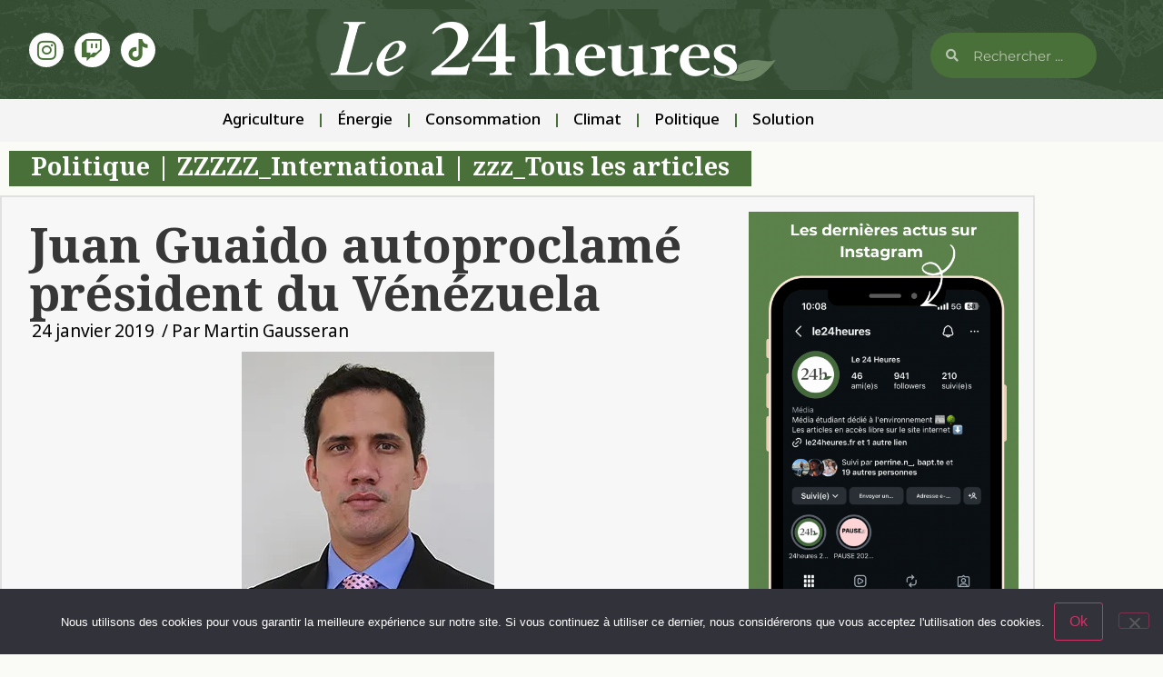

--- FILE ---
content_type: text/html; charset=UTF-8
request_url: https://www.le24heures.fr/2019/01/24/juan-guaido-autoproclame-president-du-venezuela/
body_size: 18219
content:
<!doctype html>
<html lang="fr-FR">
<head>
	<meta charset="UTF-8">
	<meta name="viewport" content="width=device-width, initial-scale=1">
	<link rel="profile" href="https://gmpg.org/xfn/11">
	<title>Juan Guaido autoproclamé président du Vénézuela - Le 24 heures</title>
<meta name="description" content="Hier, Juan Guaido, le président du Parlement vénézuélien, s&#039;est autoproclamé mercredi 23 janvier &quot;président en exercice&quot; du Venezuela.&quot;Je jure d&#039;assumer formellement les compétences de l&#039;exécutif national comme président en exercice du Venezuela pour parvenir (...) à un gouvernement de transition et obtenir des élections libres&quot;, a lancé Juan Guaido hier…">
<meta name="robots" content="index, follow, max-snippet:-1, max-image-preview:large, max-video-preview:-1">
<link rel="canonical" href="https://www.le24heures.fr/2019/01/24/juan-guaido-autoproclame-president-du-venezuela/">
<meta property="og:url" content="https://www.le24heures.fr/2019/01/24/juan-guaido-autoproclame-president-du-venezuela/">
<meta property="og:site_name" content="Le 24 heures">
<meta property="og:locale" content="fr_FR">
<meta property="og:type" content="article">
<meta property="article:author" content="">
<meta property="article:publisher" content="">
<meta property="article:section" content="Politique">
<meta property="og:title" content="Juan Guaido autoproclamé président du Vénézuela - Le 24 heures">
<meta property="og:description" content="Hier, Juan Guaido, le président du Parlement vénézuélien, s&#039;est autoproclamé mercredi 23 janvier &quot;président en exercice&quot; du Venezuela.&quot;Je jure d&#039;assumer formellement les compétences de l&#039;exécutif national comme président en exercice du Venezuela pour parvenir (...) à un gouvernement de transition et obtenir des élections libres&quot;, a lancé Juan Guaido hier…">
<meta property="og:image" content="https://i0.wp.com/www.le24heures.fr/wp-content/uploads/2019/01/Juan_Guaido_recortada.jpg?fit=278%2C333&#038;ssl=1">
<meta property="og:image:secure_url" content="https://i0.wp.com/www.le24heures.fr/wp-content/uploads/2019/01/Juan_Guaido_recortada.jpg?fit=278%2C333&#038;ssl=1">
<meta property="og:image:width" content="278">
<meta property="og:image:height" content="333">
<meta property="fb:pages" content="">
<meta property="fb:admins" content="">
<meta property="fb:app_id" content="">
<meta name="twitter:card" content="summary">
<meta name="twitter:site" content="">
<meta name="twitter:creator" content="">
<meta name="twitter:title" content="Juan Guaido autoproclamé président du Vénézuela - Le 24 heures">
<meta name="twitter:description" content="Hier, Juan Guaido, le président du Parlement vénézuélien, s&#039;est autoproclamé mercredi 23 janvier &quot;président en exercice&quot; du Venezuela.&quot;Je jure d&#039;assumer formellement les compétences de l&#039;exécutif national comme président en exercice du Venezuela pour parvenir (...) à un gouvernement de transition et obtenir des élections libres&quot;, a lancé Juan Guaido hier…">
<meta name="twitter:image" content="https://i0.wp.com/www.le24heures.fr/wp-content/uploads/2019/01/Juan_Guaido_recortada.jpg?fit=278%2C333&#038;ssl=1">
<link rel='dns-prefetch' href='//secure.gravatar.com' />
<link rel='dns-prefetch' href='//www.googletagmanager.com' />
<link rel='dns-prefetch' href='//stats.wp.com' />
<link rel='dns-prefetch' href='//v0.wordpress.com' />
<link rel='dns-prefetch' href='//jetpack.wordpress.com' />
<link rel='dns-prefetch' href='//s0.wp.com' />
<link rel='dns-prefetch' href='//public-api.wordpress.com' />
<link rel='dns-prefetch' href='//0.gravatar.com' />
<link rel='dns-prefetch' href='//1.gravatar.com' />
<link rel='dns-prefetch' href='//2.gravatar.com' />
<link rel='preconnect' href='//i0.wp.com' />
<link rel="alternate" type="application/rss+xml" title="Le 24 heures &raquo; Flux" href="https://www.le24heures.fr/feed/" />
<link rel="alternate" type="application/rss+xml" title="Le 24 heures &raquo; Flux des commentaires" href="https://www.le24heures.fr/comments/feed/" />
<link rel="alternate" type="application/rss+xml" title="Le 24 heures &raquo; Juan Guaido autoproclamé président du Vénézuela Flux des commentaires" href="https://www.le24heures.fr/2019/01/24/juan-guaido-autoproclame-president-du-venezuela/feed/" />
<link rel="alternate" title="oEmbed (JSON)" type="application/json+oembed" href="https://www.le24heures.fr/wp-json/oembed/1.0/embed?url=https%3A%2F%2Fwww.le24heures.fr%2F2019%2F01%2F24%2Fjuan-guaido-autoproclame-president-du-venezuela%2F" />
<link rel="alternate" title="oEmbed (XML)" type="text/xml+oembed" href="https://www.le24heures.fr/wp-json/oembed/1.0/embed?url=https%3A%2F%2Fwww.le24heures.fr%2F2019%2F01%2F24%2Fjuan-guaido-autoproclame-president-du-venezuela%2F&#038;format=xml" />
		<style>
			.lazyload,
			.lazyloading {
				max-width: 100%;
			}
		</style>
		<style id='wp-img-auto-sizes-contain-inline-css'>
img:is([sizes=auto i],[sizes^="auto," i]){contain-intrinsic-size:3000px 1500px}
/*# sourceURL=wp-img-auto-sizes-contain-inline-css */
</style>
<style id='wp-emoji-styles-inline-css'>

	img.wp-smiley, img.emoji {
		display: inline !important;
		border: none !important;
		box-shadow: none !important;
		height: 1em !important;
		width: 1em !important;
		margin: 0 0.07em !important;
		vertical-align: -0.1em !important;
		background: none !important;
		padding: 0 !important;
	}
/*# sourceURL=wp-emoji-styles-inline-css */
</style>
<link rel='stylesheet' id='wp-block-library-css' href='https://www.le24heures.fr/wp-includes/css/dist/block-library/style.min.css?ver=6.9' media='all' />
<link rel='stylesheet' id='mediaelement-css' href='https://www.le24heures.fr/wp-includes/js/mediaelement/mediaelementplayer-legacy.min.css?ver=4.2.17' media='all' />
<link rel='stylesheet' id='wp-mediaelement-css' href='https://www.le24heures.fr/wp-includes/js/mediaelement/wp-mediaelement.min.css?ver=6.9' media='all' />
<style id='jetpack-sharing-buttons-style-inline-css'>
.jetpack-sharing-buttons__services-list{display:flex;flex-direction:row;flex-wrap:wrap;gap:0;list-style-type:none;margin:5px;padding:0}.jetpack-sharing-buttons__services-list.has-small-icon-size{font-size:12px}.jetpack-sharing-buttons__services-list.has-normal-icon-size{font-size:16px}.jetpack-sharing-buttons__services-list.has-large-icon-size{font-size:24px}.jetpack-sharing-buttons__services-list.has-huge-icon-size{font-size:36px}@media print{.jetpack-sharing-buttons__services-list{display:none!important}}.editor-styles-wrapper .wp-block-jetpack-sharing-buttons{gap:0;padding-inline-start:0}ul.jetpack-sharing-buttons__services-list.has-background{padding:1.25em 2.375em}
/*# sourceURL=https://www.le24heures.fr/wp-content/plugins/jetpack/_inc/blocks/sharing-buttons/view.css */
</style>
<style id='global-styles-inline-css'>
:root{--wp--preset--aspect-ratio--square: 1;--wp--preset--aspect-ratio--4-3: 4/3;--wp--preset--aspect-ratio--3-4: 3/4;--wp--preset--aspect-ratio--3-2: 3/2;--wp--preset--aspect-ratio--2-3: 2/3;--wp--preset--aspect-ratio--16-9: 16/9;--wp--preset--aspect-ratio--9-16: 9/16;--wp--preset--color--black: #000000;--wp--preset--color--cyan-bluish-gray: #abb8c3;--wp--preset--color--white: #ffffff;--wp--preset--color--pale-pink: #f78da7;--wp--preset--color--vivid-red: #cf2e2e;--wp--preset--color--luminous-vivid-orange: #ff6900;--wp--preset--color--luminous-vivid-amber: #fcb900;--wp--preset--color--light-green-cyan: #7bdcb5;--wp--preset--color--vivid-green-cyan: #00d084;--wp--preset--color--pale-cyan-blue: #8ed1fc;--wp--preset--color--vivid-cyan-blue: #0693e3;--wp--preset--color--vivid-purple: #9b51e0;--wp--preset--gradient--vivid-cyan-blue-to-vivid-purple: linear-gradient(135deg,rgb(6,147,227) 0%,rgb(155,81,224) 100%);--wp--preset--gradient--light-green-cyan-to-vivid-green-cyan: linear-gradient(135deg,rgb(122,220,180) 0%,rgb(0,208,130) 100%);--wp--preset--gradient--luminous-vivid-amber-to-luminous-vivid-orange: linear-gradient(135deg,rgb(252,185,0) 0%,rgb(255,105,0) 100%);--wp--preset--gradient--luminous-vivid-orange-to-vivid-red: linear-gradient(135deg,rgb(255,105,0) 0%,rgb(207,46,46) 100%);--wp--preset--gradient--very-light-gray-to-cyan-bluish-gray: linear-gradient(135deg,rgb(238,238,238) 0%,rgb(169,184,195) 100%);--wp--preset--gradient--cool-to-warm-spectrum: linear-gradient(135deg,rgb(74,234,220) 0%,rgb(151,120,209) 20%,rgb(207,42,186) 40%,rgb(238,44,130) 60%,rgb(251,105,98) 80%,rgb(254,248,76) 100%);--wp--preset--gradient--blush-light-purple: linear-gradient(135deg,rgb(255,206,236) 0%,rgb(152,150,240) 100%);--wp--preset--gradient--blush-bordeaux: linear-gradient(135deg,rgb(254,205,165) 0%,rgb(254,45,45) 50%,rgb(107,0,62) 100%);--wp--preset--gradient--luminous-dusk: linear-gradient(135deg,rgb(255,203,112) 0%,rgb(199,81,192) 50%,rgb(65,88,208) 100%);--wp--preset--gradient--pale-ocean: linear-gradient(135deg,rgb(255,245,203) 0%,rgb(182,227,212) 50%,rgb(51,167,181) 100%);--wp--preset--gradient--electric-grass: linear-gradient(135deg,rgb(202,248,128) 0%,rgb(113,206,126) 100%);--wp--preset--gradient--midnight: linear-gradient(135deg,rgb(2,3,129) 0%,rgb(40,116,252) 100%);--wp--preset--font-size--small: 13px;--wp--preset--font-size--medium: 20px;--wp--preset--font-size--large: 36px;--wp--preset--font-size--x-large: 42px;--wp--preset--spacing--20: 0.44rem;--wp--preset--spacing--30: 0.67rem;--wp--preset--spacing--40: 1rem;--wp--preset--spacing--50: 1.5rem;--wp--preset--spacing--60: 2.25rem;--wp--preset--spacing--70: 3.38rem;--wp--preset--spacing--80: 5.06rem;--wp--preset--shadow--natural: 6px 6px 9px rgba(0, 0, 0, 0.2);--wp--preset--shadow--deep: 12px 12px 50px rgba(0, 0, 0, 0.4);--wp--preset--shadow--sharp: 6px 6px 0px rgba(0, 0, 0, 0.2);--wp--preset--shadow--outlined: 6px 6px 0px -3px rgb(255, 255, 255), 6px 6px rgb(0, 0, 0);--wp--preset--shadow--crisp: 6px 6px 0px rgb(0, 0, 0);}:root { --wp--style--global--content-size: 800px;--wp--style--global--wide-size: 1200px; }:where(body) { margin: 0; }.wp-site-blocks > .alignleft { float: left; margin-right: 2em; }.wp-site-blocks > .alignright { float: right; margin-left: 2em; }.wp-site-blocks > .aligncenter { justify-content: center; margin-left: auto; margin-right: auto; }:where(.wp-site-blocks) > * { margin-block-start: 24px; margin-block-end: 0; }:where(.wp-site-blocks) > :first-child { margin-block-start: 0; }:where(.wp-site-blocks) > :last-child { margin-block-end: 0; }:root { --wp--style--block-gap: 24px; }:root :where(.is-layout-flow) > :first-child{margin-block-start: 0;}:root :where(.is-layout-flow) > :last-child{margin-block-end: 0;}:root :where(.is-layout-flow) > *{margin-block-start: 24px;margin-block-end: 0;}:root :where(.is-layout-constrained) > :first-child{margin-block-start: 0;}:root :where(.is-layout-constrained) > :last-child{margin-block-end: 0;}:root :where(.is-layout-constrained) > *{margin-block-start: 24px;margin-block-end: 0;}:root :where(.is-layout-flex){gap: 24px;}:root :where(.is-layout-grid){gap: 24px;}.is-layout-flow > .alignleft{float: left;margin-inline-start: 0;margin-inline-end: 2em;}.is-layout-flow > .alignright{float: right;margin-inline-start: 2em;margin-inline-end: 0;}.is-layout-flow > .aligncenter{margin-left: auto !important;margin-right: auto !important;}.is-layout-constrained > .alignleft{float: left;margin-inline-start: 0;margin-inline-end: 2em;}.is-layout-constrained > .alignright{float: right;margin-inline-start: 2em;margin-inline-end: 0;}.is-layout-constrained > .aligncenter{margin-left: auto !important;margin-right: auto !important;}.is-layout-constrained > :where(:not(.alignleft):not(.alignright):not(.alignfull)){max-width: var(--wp--style--global--content-size);margin-left: auto !important;margin-right: auto !important;}.is-layout-constrained > .alignwide{max-width: var(--wp--style--global--wide-size);}body .is-layout-flex{display: flex;}.is-layout-flex{flex-wrap: wrap;align-items: center;}.is-layout-flex > :is(*, div){margin: 0;}body .is-layout-grid{display: grid;}.is-layout-grid > :is(*, div){margin: 0;}body{padding-top: 0px;padding-right: 0px;padding-bottom: 0px;padding-left: 0px;}a:where(:not(.wp-element-button)){text-decoration: underline;}:root :where(.wp-element-button, .wp-block-button__link){background-color: #32373c;border-width: 0;color: #fff;font-family: inherit;font-size: inherit;font-style: inherit;font-weight: inherit;letter-spacing: inherit;line-height: inherit;padding-top: calc(0.667em + 2px);padding-right: calc(1.333em + 2px);padding-bottom: calc(0.667em + 2px);padding-left: calc(1.333em + 2px);text-decoration: none;text-transform: inherit;}.has-black-color{color: var(--wp--preset--color--black) !important;}.has-cyan-bluish-gray-color{color: var(--wp--preset--color--cyan-bluish-gray) !important;}.has-white-color{color: var(--wp--preset--color--white) !important;}.has-pale-pink-color{color: var(--wp--preset--color--pale-pink) !important;}.has-vivid-red-color{color: var(--wp--preset--color--vivid-red) !important;}.has-luminous-vivid-orange-color{color: var(--wp--preset--color--luminous-vivid-orange) !important;}.has-luminous-vivid-amber-color{color: var(--wp--preset--color--luminous-vivid-amber) !important;}.has-light-green-cyan-color{color: var(--wp--preset--color--light-green-cyan) !important;}.has-vivid-green-cyan-color{color: var(--wp--preset--color--vivid-green-cyan) !important;}.has-pale-cyan-blue-color{color: var(--wp--preset--color--pale-cyan-blue) !important;}.has-vivid-cyan-blue-color{color: var(--wp--preset--color--vivid-cyan-blue) !important;}.has-vivid-purple-color{color: var(--wp--preset--color--vivid-purple) !important;}.has-black-background-color{background-color: var(--wp--preset--color--black) !important;}.has-cyan-bluish-gray-background-color{background-color: var(--wp--preset--color--cyan-bluish-gray) !important;}.has-white-background-color{background-color: var(--wp--preset--color--white) !important;}.has-pale-pink-background-color{background-color: var(--wp--preset--color--pale-pink) !important;}.has-vivid-red-background-color{background-color: var(--wp--preset--color--vivid-red) !important;}.has-luminous-vivid-orange-background-color{background-color: var(--wp--preset--color--luminous-vivid-orange) !important;}.has-luminous-vivid-amber-background-color{background-color: var(--wp--preset--color--luminous-vivid-amber) !important;}.has-light-green-cyan-background-color{background-color: var(--wp--preset--color--light-green-cyan) !important;}.has-vivid-green-cyan-background-color{background-color: var(--wp--preset--color--vivid-green-cyan) !important;}.has-pale-cyan-blue-background-color{background-color: var(--wp--preset--color--pale-cyan-blue) !important;}.has-vivid-cyan-blue-background-color{background-color: var(--wp--preset--color--vivid-cyan-blue) !important;}.has-vivid-purple-background-color{background-color: var(--wp--preset--color--vivid-purple) !important;}.has-black-border-color{border-color: var(--wp--preset--color--black) !important;}.has-cyan-bluish-gray-border-color{border-color: var(--wp--preset--color--cyan-bluish-gray) !important;}.has-white-border-color{border-color: var(--wp--preset--color--white) !important;}.has-pale-pink-border-color{border-color: var(--wp--preset--color--pale-pink) !important;}.has-vivid-red-border-color{border-color: var(--wp--preset--color--vivid-red) !important;}.has-luminous-vivid-orange-border-color{border-color: var(--wp--preset--color--luminous-vivid-orange) !important;}.has-luminous-vivid-amber-border-color{border-color: var(--wp--preset--color--luminous-vivid-amber) !important;}.has-light-green-cyan-border-color{border-color: var(--wp--preset--color--light-green-cyan) !important;}.has-vivid-green-cyan-border-color{border-color: var(--wp--preset--color--vivid-green-cyan) !important;}.has-pale-cyan-blue-border-color{border-color: var(--wp--preset--color--pale-cyan-blue) !important;}.has-vivid-cyan-blue-border-color{border-color: var(--wp--preset--color--vivid-cyan-blue) !important;}.has-vivid-purple-border-color{border-color: var(--wp--preset--color--vivid-purple) !important;}.has-vivid-cyan-blue-to-vivid-purple-gradient-background{background: var(--wp--preset--gradient--vivid-cyan-blue-to-vivid-purple) !important;}.has-light-green-cyan-to-vivid-green-cyan-gradient-background{background: var(--wp--preset--gradient--light-green-cyan-to-vivid-green-cyan) !important;}.has-luminous-vivid-amber-to-luminous-vivid-orange-gradient-background{background: var(--wp--preset--gradient--luminous-vivid-amber-to-luminous-vivid-orange) !important;}.has-luminous-vivid-orange-to-vivid-red-gradient-background{background: var(--wp--preset--gradient--luminous-vivid-orange-to-vivid-red) !important;}.has-very-light-gray-to-cyan-bluish-gray-gradient-background{background: var(--wp--preset--gradient--very-light-gray-to-cyan-bluish-gray) !important;}.has-cool-to-warm-spectrum-gradient-background{background: var(--wp--preset--gradient--cool-to-warm-spectrum) !important;}.has-blush-light-purple-gradient-background{background: var(--wp--preset--gradient--blush-light-purple) !important;}.has-blush-bordeaux-gradient-background{background: var(--wp--preset--gradient--blush-bordeaux) !important;}.has-luminous-dusk-gradient-background{background: var(--wp--preset--gradient--luminous-dusk) !important;}.has-pale-ocean-gradient-background{background: var(--wp--preset--gradient--pale-ocean) !important;}.has-electric-grass-gradient-background{background: var(--wp--preset--gradient--electric-grass) !important;}.has-midnight-gradient-background{background: var(--wp--preset--gradient--midnight) !important;}.has-small-font-size{font-size: var(--wp--preset--font-size--small) !important;}.has-medium-font-size{font-size: var(--wp--preset--font-size--medium) !important;}.has-large-font-size{font-size: var(--wp--preset--font-size--large) !important;}.has-x-large-font-size{font-size: var(--wp--preset--font-size--x-large) !important;}
:root :where(.wp-block-pullquote){font-size: 1.5em;line-height: 1.6;}
/*# sourceURL=global-styles-inline-css */
</style>
<link rel='stylesheet' id='cookie-notice-front-css' href='https://www.le24heures.fr/wp-content/plugins/cookie-notice/css/front.min.css?ver=2.5.11' media='all' />
<link rel='stylesheet' id='hello-elementor-css' href='https://www.le24heures.fr/wp-content/themes/hello-elementor/style.min.css?ver=3.2.1' media='all' />
<link rel='stylesheet' id='hello-elementor-theme-style-css' href='https://www.le24heures.fr/wp-content/themes/hello-elementor/theme.min.css?ver=3.2.1' media='all' />
<link rel='stylesheet' id='hello-elementor-header-footer-css' href='https://www.le24heures.fr/wp-content/themes/hello-elementor/header-footer.min.css?ver=3.2.1' media='all' />
<link rel='stylesheet' id='e-animation-grow-css' href='https://www.le24heures.fr/wp-content/plugins/elementor/assets/lib/animations/styles/e-animation-grow.min.css?ver=3.34.2' media='all' />
<link rel='stylesheet' id='elementor-frontend-css' href='https://www.le24heures.fr/wp-content/plugins/elementor/assets/css/frontend.min.css?ver=3.34.2' media='all' />
<link rel='stylesheet' id='widget-social-icons-css' href='https://www.le24heures.fr/wp-content/plugins/elementor/assets/css/widget-social-icons.min.css?ver=3.34.2' media='all' />
<link rel='stylesheet' id='e-apple-webkit-css' href='https://www.le24heures.fr/wp-content/plugins/elementor/assets/css/conditionals/apple-webkit.min.css?ver=3.34.2' media='all' />
<link rel='stylesheet' id='widget-image-css' href='https://www.le24heures.fr/wp-content/plugins/elementor/assets/css/widget-image.min.css?ver=3.34.2' media='all' />
<link rel='stylesheet' id='widget-search-form-css' href='https://www.le24heures.fr/wp-content/plugins/elementor-pro/assets/css/widget-search-form.min.css?ver=3.34.2' media='all' />
<link rel='stylesheet' id='elementor-icons-shared-0-css' href='https://www.le24heures.fr/wp-content/plugins/elementor/assets/lib/font-awesome/css/fontawesome.min.css?ver=5.15.3' media='all' />
<link rel='stylesheet' id='elementor-icons-fa-solid-css' href='https://www.le24heures.fr/wp-content/plugins/elementor/assets/lib/font-awesome/css/solid.min.css?ver=5.15.3' media='all' />
<link rel='stylesheet' id='widget-nav-menu-css' href='https://www.le24heures.fr/wp-content/plugins/elementor-pro/assets/css/widget-nav-menu.min.css?ver=3.34.2' media='all' />
<link rel='stylesheet' id='widget-spacer-css' href='https://www.le24heures.fr/wp-content/plugins/elementor/assets/css/widget-spacer.min.css?ver=3.34.2' media='all' />
<link rel='stylesheet' id='widget-heading-css' href='https://www.le24heures.fr/wp-content/plugins/elementor/assets/css/widget-heading.min.css?ver=3.34.2' media='all' />
<link rel='stylesheet' id='e-shapes-css' href='https://www.le24heures.fr/wp-content/plugins/elementor/assets/css/conditionals/shapes.min.css?ver=3.34.2' media='all' />
<link rel='stylesheet' id='widget-post-info-css' href='https://www.le24heures.fr/wp-content/plugins/elementor-pro/assets/css/widget-post-info.min.css?ver=3.34.2' media='all' />
<link rel='stylesheet' id='widget-icon-list-css' href='https://www.le24heures.fr/wp-content/plugins/elementor/assets/css/widget-icon-list.min.css?ver=3.34.2' media='all' />
<link rel='stylesheet' id='elementor-icons-fa-regular-css' href='https://www.le24heures.fr/wp-content/plugins/elementor/assets/lib/font-awesome/css/regular.min.css?ver=5.15.3' media='all' />
<link rel='stylesheet' id='widget-posts-css' href='https://www.le24heures.fr/wp-content/plugins/elementor-pro/assets/css/widget-posts.min.css?ver=3.34.2' media='all' />
<link rel='stylesheet' id='elementor-icons-css' href='https://www.le24heures.fr/wp-content/plugins/elementor/assets/lib/eicons/css/elementor-icons.min.css?ver=5.46.0' media='all' />
<link rel='stylesheet' id='elementor-post-94686-css' href='https://www.le24heures.fr/wp-content/uploads/elementor/css/post-94686.css?ver=1769204163' media='all' />
<link rel='stylesheet' id='jet-blog-css' href='https://www.le24heures.fr/wp-content/plugins/jet-blog/assets/css/jet-blog.css?ver=2.4.2' media='all' />
<link rel='stylesheet' id='elementor-post-124222-css' href='https://www.le24heures.fr/wp-content/uploads/elementor/css/post-124222.css?ver=1769204163' media='all' />
<link rel='stylesheet' id='elementor-post-124177-css' href='https://www.le24heures.fr/wp-content/uploads/elementor/css/post-124177.css?ver=1769204228' media='all' />
<link rel='stylesheet' id='elementor-post-124230-css' href='https://www.le24heures.fr/wp-content/uploads/elementor/css/post-124230.css?ver=1769204228' media='all' />
<link rel='stylesheet' id='elementor-gf-cormorant-css' href='https://fonts.googleapis.com/css?family=Cormorant:100,100italic,200,200italic,300,300italic,400,400italic,500,500italic,600,600italic,700,700italic,800,800italic,900,900italic&#038;display=auto' media='all' />
<link rel='stylesheet' id='elementor-gf-notorashihebrew-css' href='https://fonts.googleapis.com/css?family=Noto+Rashi+Hebrew:100,100italic,200,200italic,300,300italic,400,400italic,500,500italic,600,600italic,700,700italic,800,800italic,900,900italic&#038;display=auto' media='all' />
<link rel='stylesheet' id='elementor-gf-notosansbengali-css' href='https://fonts.googleapis.com/css?family=Noto+Sans+Bengali:100,100italic,200,200italic,300,300italic,400,400italic,500,500italic,600,600italic,700,700italic,800,800italic,900,900italic&#038;display=auto' media='all' />
<link rel='stylesheet' id='elementor-gf-newsreader-css' href='https://fonts.googleapis.com/css?family=Newsreader:100,100italic,200,200italic,300,300italic,400,400italic,500,500italic,600,600italic,700,700italic,800,800italic,900,900italic&#038;display=auto' media='all' />
<link rel='stylesheet' id='elementor-gf-local-opensans-css' href='https://www.le24heures.fr/wp-content/uploads/elementor/google-fonts/css/opensans.css?ver=1742247400' media='all' />
<link rel='stylesheet' id='elementor-gf-local-montserrat-css' href='https://www.le24heures.fr/wp-content/uploads/elementor/google-fonts/css/montserrat.css?ver=1742247395' media='all' />
<link rel='stylesheet' id='elementor-gf-notosansbhaiksuki-css' href='https://fonts.googleapis.com/css?family=Noto+Sans+Bhaiksuki:100,100italic,200,200italic,300,300italic,400,400italic,500,500italic,600,600italic,700,700italic,800,800italic,900,900italic&#038;display=auto' media='all' />
<link rel='stylesheet' id='elementor-icons-fa-brands-css' href='https://www.le24heures.fr/wp-content/plugins/elementor/assets/lib/font-awesome/css/brands.min.css?ver=5.15.3' media='all' />
<script id="cookie-notice-front-js-before">
var cnArgs = {"ajaxUrl":"https:\/\/www.le24heures.fr\/wp-admin\/admin-ajax.php","nonce":"d42f279ee2","hideEffect":"fade","position":"bottom","onScroll":false,"onScrollOffset":100,"onClick":false,"cookieName":"cookie_notice_accepted","cookieTime":2592000,"cookieTimeRejected":2592000,"globalCookie":false,"redirection":false,"cache":true,"revokeCookies":false,"revokeCookiesOpt":"automatic"};

//# sourceURL=cookie-notice-front-js-before
</script>
<script src="https://www.le24heures.fr/wp-content/plugins/cookie-notice/js/front.min.js?ver=2.5.11" id="cookie-notice-front-js"></script>
<script src="https://www.le24heures.fr/wp-includes/js/jquery/jquery.min.js?ver=3.7.1" id="jquery-core-js"></script>
<script src="https://www.le24heures.fr/wp-includes/js/jquery/jquery-migrate.min.js?ver=3.4.1" id="jquery-migrate-js"></script>

<!-- Extrait de code de la balise Google (gtag.js) ajouté par Site Kit -->
<!-- Extrait Google Analytics ajouté par Site Kit -->
<script src="https://www.googletagmanager.com/gtag/js?id=G-PZ5PMLTWMQ" id="google_gtagjs-js" async></script>
<script id="google_gtagjs-js-after">
window.dataLayer = window.dataLayer || [];function gtag(){dataLayer.push(arguments);}
gtag("set","linker",{"domains":["www.le24heures.fr"]});
gtag("js", new Date());
gtag("set", "developer_id.dZTNiMT", true);
gtag("config", "G-PZ5PMLTWMQ", {"googlesitekit_post_author":"Martin Gausseran","googlesitekit_post_date":"20190124"});
//# sourceURL=google_gtagjs-js-after
</script>
<link rel="https://api.w.org/" href="https://www.le24heures.fr/wp-json/" /><link rel="alternate" title="JSON" type="application/json" href="https://www.le24heures.fr/wp-json/wp/v2/posts/31618" /><link rel="EditURI" type="application/rsd+xml" title="RSD" href="https://www.le24heures.fr/xmlrpc.php?rsd" />
<meta name="generator" content="WordPress 6.9" />
<link rel='shortlink' href='https://wp.me/p8e20Q-8dY' />
<meta name="generator" content="Site Kit by Google 1.170.0" />	<style>img#wpstats{display:none}</style>
				<script>
			document.documentElement.className = document.documentElement.className.replace('no-js', 'js');
		</script>
				<style>
			.no-js img.lazyload {
				display: none;
			}

			figure.wp-block-image img.lazyloading {
				min-width: 150px;
			}

			.lazyload,
			.lazyloading {
				--smush-placeholder-width: 100px;
				--smush-placeholder-aspect-ratio: 1/1;
				width: var(--smush-image-width, var(--smush-placeholder-width)) !important;
				aspect-ratio: var(--smush-image-aspect-ratio, var(--smush-placeholder-aspect-ratio)) !important;
			}

						.lazyload, .lazyloading {
				opacity: 0;
			}

			.lazyloaded {
				opacity: 1;
				transition: opacity 400ms;
				transition-delay: 0ms;
			}

					</style>
		<meta name="generator" content="Elementor 3.34.2; features: additional_custom_breakpoints; settings: css_print_method-external, google_font-enabled, font_display-auto">
			<style>
				.e-con.e-parent:nth-of-type(n+4):not(.e-lazyloaded):not(.e-no-lazyload),
				.e-con.e-parent:nth-of-type(n+4):not(.e-lazyloaded):not(.e-no-lazyload) * {
					background-image: none !important;
				}
				@media screen and (max-height: 1024px) {
					.e-con.e-parent:nth-of-type(n+3):not(.e-lazyloaded):not(.e-no-lazyload),
					.e-con.e-parent:nth-of-type(n+3):not(.e-lazyloaded):not(.e-no-lazyload) * {
						background-image: none !important;
					}
				}
				@media screen and (max-height: 640px) {
					.e-con.e-parent:nth-of-type(n+2):not(.e-lazyloaded):not(.e-no-lazyload),
					.e-con.e-parent:nth-of-type(n+2):not(.e-lazyloaded):not(.e-no-lazyload) * {
						background-image: none !important;
					}
				}
			</style>
						<meta name="theme-color" content="#FAFAF7">
			
<script async src='https://www.googletagmanager.com/gtag/js?id=258600155'></script><script>
window.dataLayer = window.dataLayer || [];
function gtag(){dataLayer.push(arguments);}gtag('js', new Date());
gtag('set', 'cookie_domain', 'auto');
gtag('set', 'cookie_flags', 'SameSite=None;Secure');
window.addEventListener('load', function () {
    var links = document.querySelectorAll('a');
    for (let i = 0; i < links.length; i++) {
        links[i].addEventListener('click', function(e) {
            var n = this.href.includes('www.le24heures.fr');
            if (n == false) {
                gtag('event', 'click', {'event_category': 'external links','event_label' : this.href});
            }
        });
        }
    });
    
 gtag('config', '258600155' , {});

</script>
</head>
<body class="wp-singular post-template-default single single-post postid-31618 single-format-standard wp-custom-logo wp-embed-responsive wp-theme-hello-elementor cookies-not-set elementor-default elementor-kit-94686 elementor-page-124230">


<a class="skip-link screen-reader-text" href="#content">Aller au contenu</a>

		<header data-elementor-type="header" data-elementor-id="124222" class="elementor elementor-124222 elementor-location-header" data-elementor-post-type="elementor_library">
					<section class="elementor-section elementor-top-section elementor-element elementor-element-179f36f0 elementor-section-boxed elementor-section-height-default elementor-section-height-default" data-id="179f36f0" data-element_type="section" data-settings="{&quot;background_background&quot;:&quot;classic&quot;}">
							<div class="elementor-background-overlay"></div>
							<div class="elementor-container elementor-column-gap-default">
					<div class="elementor-column elementor-col-16 elementor-top-column elementor-element elementor-element-72fb23c3" data-id="72fb23c3" data-element_type="column">
			<div class="elementor-widget-wrap elementor-element-populated">
						<div class="elementor-element elementor-element-4d4c7066 elementor-shape-circle elementor-widget__width-initial elementor-grid-0 e-grid-align-center elementor-widget elementor-widget-social-icons" data-id="4d4c7066" data-element_type="widget" data-widget_type="social-icons.default">
				<div class="elementor-widget-container">
							<div class="elementor-social-icons-wrapper elementor-grid" role="list">
							<span class="elementor-grid-item" role="listitem">
					<a class="elementor-icon elementor-social-icon elementor-social-icon-instagram elementor-animation-grow elementor-repeater-item-3b20aef" href="https://www.instagram.com/le24heures/" target="_blank">
						<span class="elementor-screen-only">Instagram</span>
						<i aria-hidden="true" class="fab fa-instagram"></i>					</a>
				</span>
							<span class="elementor-grid-item" role="listitem">
					<a class="elementor-icon elementor-social-icon elementor-social-icon-twitch elementor-animation-grow elementor-repeater-item-1b8fe54" href="https://www.twitch.tv/iscpatoulouse" target="_blank">
						<span class="elementor-screen-only">Twitch</span>
						<i aria-hidden="true" class="fab fa-twitch"></i>					</a>
				</span>
							<span class="elementor-grid-item" role="listitem">
					<a class="elementor-icon elementor-social-icon elementor-social-icon- elementor-animation-grow elementor-repeater-item-b5663fb" href="https://www.tiktok.com/@le24heures" target="_blank">
						<span class="elementor-screen-only"></span>
						<svg xmlns="http://www.w3.org/2000/svg" xmlns:xlink="http://www.w3.org/1999/xlink" id="Capa_1" x="0px" y="0px" viewBox="0 0 24 24" style="enable-background:new 0 0 24 24;" xml:space="preserve" width="512" height="512"><path d="M22.465,9.866c-2.139,0-4.122-0.684-5.74-1.846v8.385c0,4.188-3.407,7.594-7.594,7.594c-1.618,0-3.119-0.51-4.352-1.376  c-1.958-1.375-3.242-3.649-3.242-6.218c0-4.188,3.407-7.595,7.595-7.595c0.348,0,0.688,0.029,1.023,0.074v0.977v3.235  c-0.324-0.101-0.666-0.16-1.023-0.16c-1.912,0-3.468,1.556-3.468,3.469c0,1.332,0.756,2.489,1.86,3.07  c0.481,0.253,1.028,0.398,1.609,0.398c1.868,0,3.392-1.486,3.462-3.338L12.598,0h4.126c0,0.358,0.035,0.707,0.097,1.047  c0.291,1.572,1.224,2.921,2.517,3.764c0.9,0.587,1.974,0.93,3.126,0.93V9.866z"></path></svg>					</a>
				</span>
					</div>
						</div>
				</div>
					</div>
		</div>
				<div class="elementor-column elementor-col-66 elementor-top-column elementor-element elementor-element-9e0ba43" data-id="9e0ba43" data-element_type="column">
			<div class="elementor-widget-wrap elementor-element-populated">
						<div class="elementor-element elementor-element-7789e205 elementor-widget elementor-widget-theme-site-logo elementor-widget-image" data-id="7789e205" data-element_type="widget" data-widget_type="theme-site-logo.default">
				<div class="elementor-widget-container">
											<a href="https://www.le24heures.fr">
			<img fetchpriority="high" width="2048" height="231" src="https://i0.wp.com/www.le24heures.fr/wp-content/uploads/2021/01/logo-le-24-heures-white-2-3-scaled.png?fit=2048%2C231&amp;ssl=1" class="attachment-2048x2048 size-2048x2048 wp-image-131729" alt="" srcset="https://i0.wp.com/www.le24heures.fr/wp-content/uploads/2021/01/logo-le-24-heures-white-2-3-scaled.png?w=2560&amp;ssl=1 2560w, https://i0.wp.com/www.le24heures.fr/wp-content/uploads/2021/01/logo-le-24-heures-white-2-3-scaled.png?resize=300%2C34&amp;ssl=1 300w, https://i0.wp.com/www.le24heures.fr/wp-content/uploads/2021/01/logo-le-24-heures-white-2-3-scaled.png?resize=1024%2C115&amp;ssl=1 1024w, https://i0.wp.com/www.le24heures.fr/wp-content/uploads/2021/01/logo-le-24-heures-white-2-3-scaled.png?resize=768%2C87&amp;ssl=1 768w, https://i0.wp.com/www.le24heures.fr/wp-content/uploads/2021/01/logo-le-24-heures-white-2-3-scaled.png?resize=1536%2C173&amp;ssl=1 1536w, https://i0.wp.com/www.le24heures.fr/wp-content/uploads/2021/01/logo-le-24-heures-white-2-3-scaled.png?resize=2048%2C231&amp;ssl=1 2048w, https://i0.wp.com/www.le24heures.fr/wp-content/uploads/2021/01/logo-le-24-heures-white-2-3-scaled.png?w=1600&amp;ssl=1 1600w, https://i0.wp.com/www.le24heures.fr/wp-content/uploads/2021/01/logo-le-24-heures-white-2-3-scaled.png?w=2400&amp;ssl=1 2400w" sizes="(max-width: 2048px) 100vw, 2048px" data-attachment-id="131729" data-permalink="https://www.le24heures.fr/?attachment_id=131729" data-orig-file="https://i0.wp.com/www.le24heures.fr/wp-content/uploads/2021/01/logo-le-24-heures-white-2-3-scaled.png?fit=2560%2C288&amp;ssl=1" data-orig-size="2560,288" data-comments-opened="1" data-image-meta="{&quot;aperture&quot;:&quot;0&quot;,&quot;credit&quot;:&quot;&quot;,&quot;camera&quot;:&quot;&quot;,&quot;caption&quot;:&quot;&quot;,&quot;created_timestamp&quot;:&quot;0&quot;,&quot;copyright&quot;:&quot;&quot;,&quot;focal_length&quot;:&quot;0&quot;,&quot;iso&quot;:&quot;0&quot;,&quot;shutter_speed&quot;:&quot;0&quot;,&quot;title&quot;:&quot;&quot;,&quot;orientation&quot;:&quot;0&quot;}" data-image-title="logo le 24 heures white 2 3" data-image-description="" data-image-caption="" data-medium-file="https://i0.wp.com/www.le24heures.fr/wp-content/uploads/2021/01/logo-le-24-heures-white-2-3-scaled.png?fit=300%2C34&amp;ssl=1" data-large-file="https://i0.wp.com/www.le24heures.fr/wp-content/uploads/2021/01/logo-le-24-heures-white-2-3-scaled.png?fit=800%2C90&amp;ssl=1" />				</a>
											</div>
				</div>
					</div>
		</div>
				<div class="elementor-column elementor-col-16 elementor-top-column elementor-element elementor-element-1a2741ae" data-id="1a2741ae" data-element_type="column">
			<div class="elementor-widget-wrap elementor-element-populated">
						<div class="elementor-element elementor-element-50dfb58f elementor-search-form--skin-minimal elementor-widget elementor-widget-search-form" data-id="50dfb58f" data-element_type="widget" data-settings="{&quot;skin&quot;:&quot;minimal&quot;}" data-widget_type="search-form.default">
				<div class="elementor-widget-container">
							<search role="search">
			<form class="elementor-search-form" action="https://www.le24heures.fr" method="get">
												<div class="elementor-search-form__container">
					<label class="elementor-screen-only" for="elementor-search-form-50dfb58f">Rechercher </label>

											<div class="elementor-search-form__icon">
							<i aria-hidden="true" class="fas fa-search"></i>							<span class="elementor-screen-only">Rechercher </span>
						</div>
					
					<input id="elementor-search-form-50dfb58f" placeholder="Rechercher ..." class="elementor-search-form__input" type="search" name="s" value="">
					
					
									</div>
			</form>
		</search>
						</div>
				</div>
					</div>
		</div>
					</div>
		</section>
				<section class="elementor-section elementor-top-section elementor-element elementor-element-1899229 elementor-section-boxed elementor-section-height-default elementor-section-height-default" data-id="1899229" data-element_type="section" data-settings="{&quot;background_background&quot;:&quot;classic&quot;}">
						<div class="elementor-container elementor-column-gap-default">
					<div class="elementor-column elementor-col-100 elementor-top-column elementor-element elementor-element-52c41d3f" data-id="52c41d3f" data-element_type="column">
			<div class="elementor-widget-wrap elementor-element-populated">
						<div class="elementor-element elementor-element-31d76908 elementor-nav-menu__align-center elementor-nav-menu--dropdown-tablet elementor-nav-menu__text-align-aside elementor-nav-menu--toggle elementor-nav-menu--burger elementor-widget elementor-widget-nav-menu" data-id="31d76908" data-element_type="widget" data-settings="{&quot;submenu_icon&quot;:{&quot;value&quot;:&quot;&lt;i class=\&quot;\&quot; aria-hidden=\&quot;true\&quot;&gt;&lt;\/i&gt;&quot;,&quot;library&quot;:&quot;&quot;},&quot;layout&quot;:&quot;horizontal&quot;,&quot;toggle&quot;:&quot;burger&quot;}" data-widget_type="nav-menu.default">
				<div class="elementor-widget-container">
								<nav aria-label="Menu" class="elementor-nav-menu--main elementor-nav-menu__container elementor-nav-menu--layout-horizontal e--pointer-background e--animation-fade">
				<ul id="menu-1-31d76908" class="elementor-nav-menu"><li class="menu-item menu-item-type-taxonomy menu-item-object-category menu-item-131855"><a href="https://www.le24heures.fr/thematique/agriculture/" class="elementor-item">Agriculture</a></li>
<li class="menu-item menu-item-type-taxonomy menu-item-object-category menu-item-131856"><a href="https://www.le24heures.fr/thematique/energie/" class="elementor-item">Énergie</a></li>
<li class="menu-item menu-item-type-taxonomy menu-item-object-category menu-item-131857"><a href="https://www.le24heures.fr/thematique/consommation/" class="elementor-item">Consommation</a></li>
<li class="menu-item menu-item-type-taxonomy menu-item-object-category menu-item-131858"><a href="https://www.le24heures.fr/thematique/climat/" class="elementor-item">Climat</a></li>
<li class="menu-item menu-item-type-taxonomy menu-item-object-category current-post-ancestor current-menu-parent current-post-parent menu-item-131859"><a href="https://www.le24heures.fr/thematique/politique_2025/" class="elementor-item">Politique</a></li>
<li class="menu-item menu-item-type-taxonomy menu-item-object-category menu-item-131860"><a href="https://www.le24heures.fr/thematique/solution/" class="elementor-item">Solution</a></li>
</ul>			</nav>
					<div class="elementor-menu-toggle" role="button" tabindex="0" aria-label="Permuter le menu" aria-expanded="false">
			<i aria-hidden="true" role="presentation" class="elementor-menu-toggle__icon--open eicon-menu-bar"></i><i aria-hidden="true" role="presentation" class="elementor-menu-toggle__icon--close eicon-close"></i>		</div>
					<nav class="elementor-nav-menu--dropdown elementor-nav-menu__container" aria-hidden="true">
				<ul id="menu-2-31d76908" class="elementor-nav-menu"><li class="menu-item menu-item-type-taxonomy menu-item-object-category menu-item-131855"><a href="https://www.le24heures.fr/thematique/agriculture/" class="elementor-item" tabindex="-1">Agriculture</a></li>
<li class="menu-item menu-item-type-taxonomy menu-item-object-category menu-item-131856"><a href="https://www.le24heures.fr/thematique/energie/" class="elementor-item" tabindex="-1">Énergie</a></li>
<li class="menu-item menu-item-type-taxonomy menu-item-object-category menu-item-131857"><a href="https://www.le24heures.fr/thematique/consommation/" class="elementor-item" tabindex="-1">Consommation</a></li>
<li class="menu-item menu-item-type-taxonomy menu-item-object-category menu-item-131858"><a href="https://www.le24heures.fr/thematique/climat/" class="elementor-item" tabindex="-1">Climat</a></li>
<li class="menu-item menu-item-type-taxonomy menu-item-object-category current-post-ancestor current-menu-parent current-post-parent menu-item-131859"><a href="https://www.le24heures.fr/thematique/politique_2025/" class="elementor-item" tabindex="-1">Politique</a></li>
<li class="menu-item menu-item-type-taxonomy menu-item-object-category menu-item-131860"><a href="https://www.le24heures.fr/thematique/solution/" class="elementor-item" tabindex="-1">Solution</a></li>
</ul>			</nav>
						</div>
				</div>
					</div>
		</div>
					</div>
		</section>
				</header>
				<div data-elementor-type="single-post" data-elementor-id="124230" class="elementor elementor-124230 elementor-location-single post-31618 post type-post status-publish format-standard has-post-thumbnail hentry category-politique_2025 category-international category-actu" data-elementor-post-type="elementor_library">
					<section class="elementor-section elementor-top-section elementor-element elementor-element-425bc445 elementor-section-boxed elementor-section-height-default elementor-section-height-default" data-id="425bc445" data-element_type="section">
						<div class="elementor-container elementor-column-gap-default">
					<div class="elementor-column elementor-col-100 elementor-top-column elementor-element elementor-element-e45ddb3" data-id="e45ddb3" data-element_type="column">
			<div class="elementor-widget-wrap elementor-element-populated">
						<div class="elementor-element elementor-element-2680be5 elementor-align-left elementor-widget elementor-widget-button" data-id="2680be5" data-element_type="widget" data-widget_type="button.default">
				<div class="elementor-widget-container">
									<div class="elementor-button-wrapper">
					<a class="elementor-button elementor-button-link elementor-size-sm" href="#">
						<span class="elementor-button-content-wrapper">
									<span class="elementor-button-text"><span>Politique</span> | <span>ZZZZZ_International</span> | <span>zzz_Tous les articles</span></span>
					</span>
					</a>
				</div>
								</div>
				</div>
					</div>
		</div>
					</div>
		</section>
				<section class="elementor-section elementor-top-section elementor-element elementor-element-7cca9ef elementor-section-boxed elementor-section-height-default elementor-section-height-default" data-id="7cca9ef" data-element_type="section">
						<div class="elementor-container elementor-column-gap-default">
					<div class="elementor-column elementor-col-50 elementor-top-column elementor-element elementor-element-84555c8" data-id="84555c8" data-element_type="column" data-settings="{&quot;background_background&quot;:&quot;classic&quot;}">
			<div class="elementor-widget-wrap elementor-element-populated">
						<div class="elementor-element elementor-element-67eb440 elementor-widget__width-initial elementor-widget elementor-widget-theme-post-title elementor-page-title elementor-widget-heading" data-id="67eb440" data-element_type="widget" data-widget_type="theme-post-title.default">
				<div class="elementor-widget-container">
					<h1 class="elementor-heading-title elementor-size-default">Juan Guaido autoproclamé président du Vénézuela</h1>				</div>
				</div>
				<div class="elementor-element elementor-element-c1fbe1b elementor-align-left e-transform elementor-widget elementor-widget-post-info" data-id="c1fbe1b" data-element_type="widget" data-settings="{&quot;_transform_translateX_effect&quot;:{&quot;unit&quot;:&quot;px&quot;,&quot;size&quot;:&quot;&quot;,&quot;sizes&quot;:[]},&quot;_transform_translateX_effect_tablet&quot;:{&quot;unit&quot;:&quot;px&quot;,&quot;size&quot;:&quot;&quot;,&quot;sizes&quot;:[]},&quot;_transform_translateX_effect_mobile&quot;:{&quot;unit&quot;:&quot;px&quot;,&quot;size&quot;:&quot;&quot;,&quot;sizes&quot;:[]},&quot;_transform_translateY_effect&quot;:{&quot;unit&quot;:&quot;px&quot;,&quot;size&quot;:&quot;&quot;,&quot;sizes&quot;:[]},&quot;_transform_translateY_effect_tablet&quot;:{&quot;unit&quot;:&quot;px&quot;,&quot;size&quot;:&quot;&quot;,&quot;sizes&quot;:[]},&quot;_transform_translateY_effect_mobile&quot;:{&quot;unit&quot;:&quot;px&quot;,&quot;size&quot;:&quot;&quot;,&quot;sizes&quot;:[]}}" data-widget_type="post-info.default">
				<div class="elementor-widget-container">
							<ul class="elementor-inline-items elementor-icon-list-items elementor-post-info">
								<li class="elementor-icon-list-item elementor-repeater-item-58617d8 elementor-inline-item" itemprop="datePublished">
													<span class="elementor-icon-list-text elementor-post-info__item elementor-post-info__item--type-date">
										<time>24 janvier 2019</time>					</span>
								</li>
				<li class="elementor-icon-list-item elementor-repeater-item-6d2dd42 elementor-inline-item" itemprop="author">
													<span class="elementor-icon-list-text elementor-post-info__item elementor-post-info__item--type-author">
							<span class="elementor-post-info__item-prefix">/ Par</span>
										Martin Gausseran					</span>
								</li>
				</ul>
						</div>
				</div>
				<div class="elementor-element elementor-element-2bcd759 elementor-widget__width-inherit elementor-widget elementor-widget-theme-post-featured-image elementor-widget-image" data-id="2bcd759" data-element_type="widget" data-widget_type="theme-post-featured-image.default">
				<div class="elementor-widget-container">
												<figure class="wp-caption">
										<img width="278" height="333" data-src="https://i0.wp.com/www.le24heures.fr/wp-content/uploads/2019/01/Juan_Guaido_recortada.jpg?fit=278%2C333&amp;ssl=1" class="attachment-large size-large wp-image-31634 lazyload" alt="" data-srcset="https://i0.wp.com/www.le24heures.fr/wp-content/uploads/2019/01/Juan_Guaido_recortada.jpg?w=278&amp;ssl=1 278w, https://i0.wp.com/www.le24heures.fr/wp-content/uploads/2019/01/Juan_Guaido_recortada.jpg?resize=250%2C300&amp;ssl=1 250w" data-sizes="(max-width: 278px) 100vw, 278px" data-attachment-id="31634" data-permalink="https://www.le24heures.fr/2019/01/24/juan-guaido-autoproclame-president-du-venezuela/juan_guaido_recortada/" data-orig-file="https://i0.wp.com/www.le24heures.fr/wp-content/uploads/2019/01/Juan_Guaido_recortada.jpg?fit=278%2C333&amp;ssl=1" data-orig-size="278,333" data-comments-opened="1" data-image-meta="{&quot;aperture&quot;:&quot;5&quot;,&quot;credit&quot;:&quot;&quot;,&quot;camera&quot;:&quot;Canon EOS 5D Mark III&quot;,&quot;caption&quot;:&quot;&quot;,&quot;created_timestamp&quot;:&quot;1468944272&quot;,&quot;copyright&quot;:&quot;&quot;,&quot;focal_length&quot;:&quot;50&quot;,&quot;iso&quot;:&quot;100&quot;,&quot;shutter_speed&quot;:&quot;0.02&quot;,&quot;title&quot;:&quot;&quot;,&quot;orientation&quot;:&quot;1&quot;}" data-image-title="Juan_Guaido_recortada" data-image-description="" data-image-caption="&lt;p&gt;Juan Guaido s&amp;rsquo;est autoproclamé hier président du Vénézuela. Crédits : Wikimédia Commons&lt;/p&gt;
" data-medium-file="https://i0.wp.com/www.le24heures.fr/wp-content/uploads/2019/01/Juan_Guaido_recortada.jpg?fit=250%2C300&amp;ssl=1" data-large-file="https://i0.wp.com/www.le24heures.fr/wp-content/uploads/2019/01/Juan_Guaido_recortada.jpg?fit=278%2C333&amp;ssl=1" src="[data-uri]" style="--smush-placeholder-width: 278px; --smush-placeholder-aspect-ratio: 278/333;" />											<figcaption class="widget-image-caption wp-caption-text">Juan Guaido s'est autoproclamé hier président du Vénézuela. Crédits : Wikimédia Commons</figcaption>
										</figure>
									</div>
				</div>
				<div class="elementor-element elementor-element-45a81e35 elementor-widget elementor-widget-theme-post-content" data-id="45a81e35" data-element_type="widget" data-widget_type="theme-post-content.default">
				<div class="elementor-widget-container">
					
<p><strong>Hier, Juan Guaido, le président du Parlement vénézuélien, s&rsquo;est autoproclamé mercredi 23 janvier « président en exercice » du Venezuela.</strong><br><br><em>« Je jure d&rsquo;assumer formellement les compétences de l&rsquo;exécutif national comme président en exercice du Venezuela pour parvenir (&#8230;) à un gouvernement de transition et obtenir des élections libres »</em>, a lancé Juan Guaido hier lors de son discours. Quelques jours plus tôt, le président du Parlement avait été arrêté et détenu par les services de renseignement alors qu&rsquo;il se rendait à une réunion publique. Le gouvernement de Maduro explique n&rsquo;avoir aucun lien avec cette arrestation. De son côté, la Cour suprême vénézuélienne a lancé une enquête concernant les membres du Parlement, accusés d&rsquo;usurper le rôle du président vénézuélien.</p>



<p>Dans la foulée, Donald Trump s&rsquo;est exprimé sur Twitter, expliquant reconnaître la légitimité de Juan Guaido. « Les citoyens du Vénézuela ont souffert trop longtemps de la présidence illégitime de Maduro », a par ailleurs déclaré le président américain. </p>



<blockquote class="twitter-tweet"><p lang="en" dir="ltr">The citizens of Venezuela have suffered for too long at the hands of the illegitimate Maduro regime. Today, I have officially recognized the President of the Venezuelan National Assembly, Juan Guaido, as the Interim President of Venezuela. <a href="https://t.co/WItWPiG9jK">https://t.co/WItWPiG9jK</a></p>&mdash; Donald J. Trump (@realDonaldTrump) <a href="https://twitter.com/realDonaldTrump/status/1088146315979251717?ref_src=twsrc%5Etfw">January 23, 2019</a></blockquote> <script async src="https://platform.twitter.com/widgets.js" charset="utf-8"></script>
				</div>
				</div>
					</div>
		</div>
				<div class="elementor-column elementor-col-50 elementor-top-column elementor-element elementor-element-51fca3a" data-id="51fca3a" data-element_type="column" data-settings="{&quot;background_background&quot;:&quot;classic&quot;}">
			<div class="elementor-widget-wrap elementor-element-populated">
						<div class="elementor-element elementor-element-c9b35a7 elementor-widget__width-initial elementor-hidden-mobile elementor-widget elementor-widget-image" data-id="c9b35a7" data-element_type="widget" data-widget_type="image.default">
				<div class="elementor-widget-container">
																<a href="https://www.instagram.com/le24heures?utm_source=ig_web_button_share_sheet&#038;igsh=ZDNlZDc0MzIxNw==">
							<img width="1000" height="1500" data-src="https://i0.wp.com/www.le24heures.fr/wp-content/uploads/2025/01/Les-dernieres-actus-sur-Instagram-1.png?fit=1000%2C1500&amp;ssl=1" class="attachment-full size-full wp-image-132302 lazyload" alt="" data-srcset="https://i0.wp.com/www.le24heures.fr/wp-content/uploads/2025/01/Les-dernieres-actus-sur-Instagram-1.png?w=1000&amp;ssl=1 1000w, https://i0.wp.com/www.le24heures.fr/wp-content/uploads/2025/01/Les-dernieres-actus-sur-Instagram-1.png?resize=200%2C300&amp;ssl=1 200w, https://i0.wp.com/www.le24heures.fr/wp-content/uploads/2025/01/Les-dernieres-actus-sur-Instagram-1.png?resize=683%2C1024&amp;ssl=1 683w, https://i0.wp.com/www.le24heures.fr/wp-content/uploads/2025/01/Les-dernieres-actus-sur-Instagram-1.png?resize=768%2C1152&amp;ssl=1 768w" data-sizes="(max-width: 1000px) 100vw, 1000px" data-attachment-id="132302" data-permalink="https://www.le24heures.fr/?attachment_id=132302" data-orig-file="https://i0.wp.com/www.le24heures.fr/wp-content/uploads/2025/01/Les-dernieres-actus-sur-Instagram-1.png?fit=1000%2C1500&amp;ssl=1" data-orig-size="1000,1500" data-comments-opened="1" data-image-meta="{&quot;aperture&quot;:&quot;0&quot;,&quot;credit&quot;:&quot;&quot;,&quot;camera&quot;:&quot;&quot;,&quot;caption&quot;:&quot;&quot;,&quot;created_timestamp&quot;:&quot;0&quot;,&quot;copyright&quot;:&quot;&quot;,&quot;focal_length&quot;:&quot;0&quot;,&quot;iso&quot;:&quot;0&quot;,&quot;shutter_speed&quot;:&quot;0&quot;,&quot;title&quot;:&quot;&quot;,&quot;orientation&quot;:&quot;0&quot;}" data-image-title="Les dernières actus sur Instagram &amp;#8211; 1" data-image-description="" data-image-caption="" data-medium-file="https://i0.wp.com/www.le24heures.fr/wp-content/uploads/2025/01/Les-dernieres-actus-sur-Instagram-1.png?fit=200%2C300&amp;ssl=1" data-large-file="https://i0.wp.com/www.le24heures.fr/wp-content/uploads/2025/01/Les-dernieres-actus-sur-Instagram-1.png?fit=683%2C1024&amp;ssl=1" src="[data-uri]" style="--smush-placeholder-width: 1000px; --smush-placeholder-aspect-ratio: 1000/1500;" />								</a>
															</div>
				</div>
				<div class="elementor-element elementor-element-e1d73da elementor-hidden-mobile elementor-widget elementor-widget-image" data-id="e1d73da" data-element_type="widget" data-widget_type="image.default">
				<div class="elementor-widget-container">
																<a href="https://www.facebook.com/le24heures?">
							<img width="800" height="584" data-src="https://i0.wp.com/www.le24heures.fr/wp-content/uploads/2025/01/Laptop-Mockup-Instagram-Post-1.jpeg?fit=800%2C584&amp;ssl=1" class="attachment-large size-large wp-image-132311 lazyload" alt="" data-srcset="https://i0.wp.com/www.le24heures.fr/wp-content/uploads/2025/01/Laptop-Mockup-Instagram-Post-1.jpeg?w=903&amp;ssl=1 903w, https://i0.wp.com/www.le24heures.fr/wp-content/uploads/2025/01/Laptop-Mockup-Instagram-Post-1.jpeg?resize=300%2C219&amp;ssl=1 300w, https://i0.wp.com/www.le24heures.fr/wp-content/uploads/2025/01/Laptop-Mockup-Instagram-Post-1.jpeg?resize=768%2C560&amp;ssl=1 768w" data-sizes="(max-width: 800px) 100vw, 800px" data-attachment-id="132311" data-permalink="https://www.le24heures.fr/?attachment_id=132311" data-orig-file="https://i0.wp.com/www.le24heures.fr/wp-content/uploads/2025/01/Laptop-Mockup-Instagram-Post-1.jpeg?fit=903%2C659&amp;ssl=1" data-orig-size="903,659" data-comments-opened="1" data-image-meta="{&quot;aperture&quot;:&quot;0&quot;,&quot;credit&quot;:&quot;&quot;,&quot;camera&quot;:&quot;&quot;,&quot;caption&quot;:&quot;&quot;,&quot;created_timestamp&quot;:&quot;0&quot;,&quot;copyright&quot;:&quot;&quot;,&quot;focal_length&quot;:&quot;0&quot;,&quot;iso&quot;:&quot;0&quot;,&quot;shutter_speed&quot;:&quot;0&quot;,&quot;title&quot;:&quot;&quot;,&quot;orientation&quot;:&quot;1&quot;}" data-image-title="Laptop Mockup Instagram Post" data-image-description="" data-image-caption="" data-medium-file="https://i0.wp.com/www.le24heures.fr/wp-content/uploads/2025/01/Laptop-Mockup-Instagram-Post-1.jpeg?fit=300%2C219&amp;ssl=1" data-large-file="https://i0.wp.com/www.le24heures.fr/wp-content/uploads/2025/01/Laptop-Mockup-Instagram-Post-1.jpeg?fit=800%2C584&amp;ssl=1" src="[data-uri]" style="--smush-placeholder-width: 800px; --smush-placeholder-aspect-ratio: 800/584;" />								</a>
															</div>
				</div>
				<div class="elementor-element elementor-element-b630f1f elementor-hidden-mobile elementor-widget elementor-widget-image" data-id="b630f1f" data-element_type="widget" data-widget_type="image.default">
				<div class="elementor-widget-container">
																<a href="">
							<img width="800" height="800" data-src="https://i0.wp.com/www.le24heures.fr/wp-content/uploads/2025/01/Design-sans-titre-2.png?fit=800%2C800&amp;ssl=1" class="attachment-large size-large wp-image-132312 lazyload" alt="" data-srcset="https://i0.wp.com/www.le24heures.fr/wp-content/uploads/2025/01/Design-sans-titre-2.png?w=1500&amp;ssl=1 1500w, https://i0.wp.com/www.le24heures.fr/wp-content/uploads/2025/01/Design-sans-titre-2.png?resize=300%2C300&amp;ssl=1 300w, https://i0.wp.com/www.le24heures.fr/wp-content/uploads/2025/01/Design-sans-titre-2.png?resize=1024%2C1024&amp;ssl=1 1024w, https://i0.wp.com/www.le24heures.fr/wp-content/uploads/2025/01/Design-sans-titre-2.png?resize=150%2C150&amp;ssl=1 150w, https://i0.wp.com/www.le24heures.fr/wp-content/uploads/2025/01/Design-sans-titre-2.png?resize=768%2C768&amp;ssl=1 768w" data-sizes="(max-width: 800px) 100vw, 800px" data-attachment-id="132312" data-permalink="https://www.le24heures.fr/?attachment_id=132312" data-orig-file="https://i0.wp.com/www.le24heures.fr/wp-content/uploads/2025/01/Design-sans-titre-2.png?fit=1500%2C1500&amp;ssl=1" data-orig-size="1500,1500" data-comments-opened="1" data-image-meta="{&quot;aperture&quot;:&quot;0&quot;,&quot;credit&quot;:&quot;&quot;,&quot;camera&quot;:&quot;&quot;,&quot;caption&quot;:&quot;&quot;,&quot;created_timestamp&quot;:&quot;0&quot;,&quot;copyright&quot;:&quot;&quot;,&quot;focal_length&quot;:&quot;0&quot;,&quot;iso&quot;:&quot;0&quot;,&quot;shutter_speed&quot;:&quot;0&quot;,&quot;title&quot;:&quot;&quot;,&quot;orientation&quot;:&quot;0&quot;}" data-image-title="Design sans titre" data-image-description="" data-image-caption="" data-medium-file="https://i0.wp.com/www.le24heures.fr/wp-content/uploads/2025/01/Design-sans-titre-2.png?fit=300%2C300&amp;ssl=1" data-large-file="https://i0.wp.com/www.le24heures.fr/wp-content/uploads/2025/01/Design-sans-titre-2.png?fit=800%2C800&amp;ssl=1" src="[data-uri]" style="--smush-placeholder-width: 800px; --smush-placeholder-aspect-ratio: 800/800;" />								</a>
															</div>
				</div>
				<div class="elementor-element elementor-element-63a2143d elementor-widget elementor-widget-spacer" data-id="63a2143d" data-element_type="widget" data-widget_type="spacer.default">
				<div class="elementor-widget-container">
							<div class="elementor-spacer">
			<div class="elementor-spacer-inner"></div>
		</div>
						</div>
				</div>
					</div>
		</div>
					</div>
		</section>
				<section class="elementor-section elementor-top-section elementor-element elementor-element-4a2aed3 elementor-section-boxed elementor-section-height-default elementor-section-height-default" data-id="4a2aed3" data-element_type="section">
						<div class="elementor-container elementor-column-gap-default">
					<div class="elementor-column elementor-col-100 elementor-top-column elementor-element elementor-element-5b5cc5fc" data-id="5b5cc5fc" data-element_type="column">
			<div class="elementor-widget-wrap elementor-element-populated">
						<div class="elementor-element elementor-element-7f4938d9 elementor-widget elementor-widget-spacer" data-id="7f4938d9" data-element_type="widget" data-widget_type="spacer.default">
				<div class="elementor-widget-container">
							<div class="elementor-spacer">
			<div class="elementor-spacer-inner"></div>
		</div>
						</div>
				</div>
				<div class="elementor-element elementor-element-2f40aa0 elementor-widget elementor-widget-heading" data-id="2f40aa0" data-element_type="widget" data-widget_type="heading.default">
				<div class="elementor-widget-container">
					<h2 class="elementor-heading-title elementor-size-xl"><span class="thick-line-gradient">Vos dernières actualités</span></h2>				</div>
				</div>
				<div class="elementor-element elementor-element-bc48f22 elementor-posts--align-left elementor-widget__width-initial elementor-grid-3 elementor-grid-tablet-2 elementor-grid-mobile-1 elementor-posts--thumbnail-top elementor-card-shadow-yes elementor-posts__hover-gradient elementor-widget elementor-widget-posts" data-id="bc48f22" data-element_type="widget" data-settings="{&quot;cards_row_gap&quot;:{&quot;unit&quot;:&quot;px&quot;,&quot;size&quot;:32,&quot;sizes&quot;:[]},&quot;cards_columns&quot;:&quot;3&quot;,&quot;cards_columns_tablet&quot;:&quot;2&quot;,&quot;cards_columns_mobile&quot;:&quot;1&quot;,&quot;cards_row_gap_tablet&quot;:{&quot;unit&quot;:&quot;px&quot;,&quot;size&quot;:&quot;&quot;,&quot;sizes&quot;:[]},&quot;cards_row_gap_mobile&quot;:{&quot;unit&quot;:&quot;px&quot;,&quot;size&quot;:&quot;&quot;,&quot;sizes&quot;:[]}}" data-widget_type="posts.cards">
				<div class="elementor-widget-container">
							<div class="elementor-posts-container elementor-posts elementor-posts--skin-cards elementor-grid" role="list">
				<article class="elementor-post elementor-grid-item post-132977 post type-post status-publish format-standard has-post-thumbnail hentry category-culture_2025 category-musique category-actu tag-convention tag-culture tag-disque tag-musique tag-toulouse" role="listitem">
			<div class="elementor-post__card">
				<a class="elementor-post__thumbnail__link" href="https://www.le24heures.fr/2026/01/25/rendez-vous-au-bikini-pour-la-25e-convention-du-disque/" tabindex="-1" ><div class="elementor-post__thumbnail"><img src="https://i0.wp.com/www.le24heures.fr/wp-content/uploads/2026/01/IMG_5325.heic?fit=%2C&amp;ssl=1" class="attachment-full size-full wp-image-132981" alt="" decoding="async" data-attachment-id="132981" data-permalink="https://www.le24heures.fr/2026/01/25/rendez-vous-au-bikini-pour-la-25e-convention-du-disque/img_5325-2/" data-orig-file="https://i0.wp.com/www.le24heures.fr/wp-content/uploads/2026/01/IMG_5325.heic?fit=%2C&amp;ssl=1" data-orig-size="" data-comments-opened="1" data-image-meta="[]" data-image-title="Salon du disque Bikini 2026" data-image-description="" data-image-caption="&lt;p&gt;Jazz, Soul, Rock, Metal&amp;#8230; des disques de tous les styles sont présents au Bikini. /Crédit : Lucie Jodot&lt;/p&gt;
" data-medium-file="https://i0.wp.com/www.le24heures.fr/wp-content/uploads/2026/01/IMG_5325.heic?fit=300%2C300&amp;ssl=1" data-large-file="https://i0.wp.com/www.le24heures.fr/wp-content/uploads/2026/01/IMG_5325.heic?fit=1024%2C1024&amp;ssl=1" /></div></a>
				<div class="elementor-post__badge">Culture</div>
				<div class="elementor-post__text">
				<h3 class="elementor-post__title">
			<a href="https://www.le24heures.fr/2026/01/25/rendez-vous-au-bikini-pour-la-25e-convention-du-disque/" >
				Rendez-vous au Bikini pour la 25e convention du disque			</a>
		</h3>
		
		<a class="elementor-post__read-more" href="https://www.le24heures.fr/2026/01/25/rendez-vous-au-bikini-pour-la-25e-convention-du-disque/" aria-label="En savoir plus sur Rendez-vous au Bikini pour la 25e convention du disque" tabindex="-1" >
			Lire la suite »		</a>

				</div>
				<div class="elementor-post__meta-data">
					<span class="elementor-post-date">
			25 janvier 2026		</span>
				</div>
					</div>
		</article>
				<article class="elementor-post elementor-grid-item post-132926 post type-post status-publish format-standard has-post-thumbnail hentry category-sport_2025 category-actu tag-sport tag-toulouse" role="listitem">
			<div class="elementor-post__card">
				<a class="elementor-post__thumbnail__link" href="https://www.le24heures.fr/2026/01/25/tennis-de-table-les-medailles-olympiques-debarquent-a-toulouse-pour-le-match-de-lannee/" tabindex="-1" ><div class="elementor-post__thumbnail"><img width="828" height="1262" data-src="https://i0.wp.com/www.le24heures.fr/wp-content/uploads/2026/01/IMG_6215.jpg?fit=828%2C1262&amp;ssl=1" class="attachment-full size-full wp-image-132974 lazyload" alt="" decoding="async" data-srcset="https://i0.wp.com/www.le24heures.fr/wp-content/uploads/2026/01/IMG_6215.jpg?w=828&amp;ssl=1 828w, https://i0.wp.com/www.le24heures.fr/wp-content/uploads/2026/01/IMG_6215.jpg?resize=197%2C300&amp;ssl=1 197w, https://i0.wp.com/www.le24heures.fr/wp-content/uploads/2026/01/IMG_6215.jpg?resize=672%2C1024&amp;ssl=1 672w, https://i0.wp.com/www.le24heures.fr/wp-content/uploads/2026/01/IMG_6215.jpg?resize=768%2C1171&amp;ssl=1 768w" data-sizes="(max-width: 828px) 100vw, 828px" data-attachment-id="132974" data-permalink="https://www.le24heures.fr/2026/01/25/tennis-de-table-les-medailles-olympiques-debarquent-a-toulouse-pour-le-match-de-lannee/screenshot-42/" data-orig-file="https://i0.wp.com/www.le24heures.fr/wp-content/uploads/2026/01/IMG_6215.jpg?fit=828%2C1262&amp;ssl=1" data-orig-size="828,1262" data-comments-opened="1" data-image-meta="{&quot;aperture&quot;:&quot;0&quot;,&quot;credit&quot;:&quot;&quot;,&quot;camera&quot;:&quot;&quot;,&quot;caption&quot;:&quot;Screenshot&quot;,&quot;created_timestamp&quot;:&quot;1769349197&quot;,&quot;copyright&quot;:&quot;&quot;,&quot;focal_length&quot;:&quot;0&quot;,&quot;iso&quot;:&quot;0&quot;,&quot;shutter_speed&quot;:&quot;0&quot;,&quot;title&quot;:&quot;Screenshot&quot;,&quot;orientation&quot;:&quot;1&quot;}" data-image-title="Screenshot" data-image-description="" data-image-caption="&lt;p&gt;Affiche du match ANMTT Hennebont©&amp;#xfe0f;Pongistic&lt;/p&gt;
" data-medium-file="https://i0.wp.com/www.le24heures.fr/wp-content/uploads/2026/01/IMG_6215.jpg?fit=197%2C300&amp;ssl=1" data-large-file="https://i0.wp.com/www.le24heures.fr/wp-content/uploads/2026/01/IMG_6215.jpg?fit=672%2C1024&amp;ssl=1" src="[data-uri]" style="--smush-placeholder-width: 828px; --smush-placeholder-aspect-ratio: 828/1262;" /></div></a>
				<div class="elementor-post__badge">Sport</div>
				<div class="elementor-post__text">
				<h3 class="elementor-post__title">
			<a href="https://www.le24heures.fr/2026/01/25/tennis-de-table-les-medailles-olympiques-debarquent-a-toulouse-pour-le-match-de-lannee/" >
				Tennis de table : les médaillés olympiques débarquent à Toulouse pour « le match de l&rsquo;année »			</a>
		</h3>
		
		<a class="elementor-post__read-more" href="https://www.le24heures.fr/2026/01/25/tennis-de-table-les-medailles-olympiques-debarquent-a-toulouse-pour-le-match-de-lannee/" aria-label="En savoir plus sur Tennis de table : les médaillés olympiques débarquent à Toulouse pour « le match de l&rsquo;année »" tabindex="-1" >
			Lire la suite »		</a>

				</div>
				<div class="elementor-post__meta-data">
					<span class="elementor-post-date">
			25 janvier 2026		</span>
				</div>
					</div>
		</article>
				<article class="elementor-post elementor-grid-item post-132601 post type-post status-publish format-standard has-post-thumbnail hentry category-podcast_2025 tag-dechet-2 tag-environnement tag-recherche tag-tri" role="listitem">
			<div class="elementor-post__card">
				<a class="elementor-post__thumbnail__link" href="https://www.le24heures.fr/2026/01/24/podcast-la-recherche-face-a-ses-dechets/" tabindex="-1" ><div class="elementor-post__thumbnail"><img width="1024" height="1024" data-src="https://i0.wp.com/www.le24heures.fr/wp-content/uploads/2026/01/ChatGPT-Image-6-janv.-2026-14_19_44.png?fit=1024%2C1024&amp;ssl=1" class="attachment-full size-full wp-image-132299 lazyload" alt="" decoding="async" data-srcset="https://i0.wp.com/www.le24heures.fr/wp-content/uploads/2026/01/ChatGPT-Image-6-janv.-2026-14_19_44.png?w=1024&amp;ssl=1 1024w, https://i0.wp.com/www.le24heures.fr/wp-content/uploads/2026/01/ChatGPT-Image-6-janv.-2026-14_19_44.png?resize=300%2C300&amp;ssl=1 300w, https://i0.wp.com/www.le24heures.fr/wp-content/uploads/2026/01/ChatGPT-Image-6-janv.-2026-14_19_44.png?resize=150%2C150&amp;ssl=1 150w, https://i0.wp.com/www.le24heures.fr/wp-content/uploads/2026/01/ChatGPT-Image-6-janv.-2026-14_19_44.png?resize=768%2C768&amp;ssl=1 768w" data-sizes="(max-width: 1024px) 100vw, 1024px" data-attachment-id="132299" data-permalink="https://www.le24heures.fr/2026/01/15/podcast-vivre-dehors-par-grand-froid/chatgpt-image-6-janv-2026-14_19_44/" data-orig-file="https://i0.wp.com/www.le24heures.fr/wp-content/uploads/2026/01/ChatGPT-Image-6-janv.-2026-14_19_44.png?fit=1024%2C1024&amp;ssl=1" data-orig-size="1024,1024" data-comments-opened="1" data-image-meta="{&quot;aperture&quot;:&quot;0&quot;,&quot;credit&quot;:&quot;&quot;,&quot;camera&quot;:&quot;&quot;,&quot;caption&quot;:&quot;&quot;,&quot;created_timestamp&quot;:&quot;0&quot;,&quot;copyright&quot;:&quot;&quot;,&quot;focal_length&quot;:&quot;0&quot;,&quot;iso&quot;:&quot;0&quot;,&quot;shutter_speed&quot;:&quot;0&quot;,&quot;title&quot;:&quot;&quot;,&quot;orientation&quot;:&quot;0&quot;}" data-image-title="ChatGPT Image 6 janv. 2026, 14_19_44" data-image-description="" data-image-caption="&lt;p&gt;À retrouver sur Deezer et Spotify. &lt;/p&gt;
" data-medium-file="https://i0.wp.com/www.le24heures.fr/wp-content/uploads/2026/01/ChatGPT-Image-6-janv.-2026-14_19_44.png?fit=300%2C300&amp;ssl=1" data-large-file="https://i0.wp.com/www.le24heures.fr/wp-content/uploads/2026/01/ChatGPT-Image-6-janv.-2026-14_19_44.png?fit=800%2C800&amp;ssl=1" src="[data-uri]" style="--smush-placeholder-width: 1024px; --smush-placeholder-aspect-ratio: 1024/1024;" /></div></a>
				<div class="elementor-post__badge">Podcast</div>
				<div class="elementor-post__text">
				<h3 class="elementor-post__title">
			<a href="https://www.le24heures.fr/2026/01/24/podcast-la-recherche-face-a-ses-dechets/" >
				[PODCAST] La recherche face à ses déchets			</a>
		</h3>
		
		<a class="elementor-post__read-more" href="https://www.le24heures.fr/2026/01/24/podcast-la-recherche-face-a-ses-dechets/" aria-label="En savoir plus sur [PODCAST] La recherche face à ses déchets" tabindex="-1" >
			Lire la suite »		</a>

				</div>
				<div class="elementor-post__meta-data">
					<span class="elementor-post-date">
			24 janvier 2026		</span>
				</div>
					</div>
		</article>
				</div>
		
						</div>
				</div>
					</div>
		</div>
					</div>
		</section>
				</div>
				<footer data-elementor-type="footer" data-elementor-id="124177" class="elementor elementor-124177 elementor-location-footer" data-elementor-post-type="elementor_library">
					<section class="elementor-section elementor-top-section elementor-element elementor-element-53ef2417 elementor-section-boxed elementor-section-height-default elementor-section-height-default" data-id="53ef2417" data-element_type="section" data-settings="{&quot;background_background&quot;:&quot;classic&quot;}">
						<div class="elementor-container elementor-column-gap-default">
					<div class="elementor-column elementor-col-100 elementor-top-column elementor-element elementor-element-7f576fa8" data-id="7f576fa8" data-element_type="column" data-settings="{&quot;background_background&quot;:&quot;classic&quot;}">
			<div class="elementor-widget-wrap elementor-element-populated">
						<div class="elementor-element elementor-element-25cd4502 elementor-widget elementor-widget-spacer" data-id="25cd4502" data-element_type="widget" data-widget_type="spacer.default">
				<div class="elementor-widget-container">
							<div class="elementor-spacer">
			<div class="elementor-spacer-inner"></div>
		</div>
						</div>
				</div>
					</div>
		</div>
					</div>
		</section>
				<section class="elementor-section elementor-top-section elementor-element elementor-element-2a241cbf elementor-section-boxed elementor-section-height-default elementor-section-height-default" data-id="2a241cbf" data-element_type="section" data-settings="{&quot;background_background&quot;:&quot;classic&quot;}">
						<div class="elementor-container elementor-column-gap-default">
					<div class="elementor-column elementor-col-100 elementor-top-column elementor-element elementor-element-5a03a2ba" data-id="5a03a2ba" data-element_type="column" data-settings="{&quot;background_background&quot;:&quot;gradient&quot;}">
			<div class="elementor-widget-wrap elementor-element-populated">
						<div class="elementor-element elementor-element-2542aac3 elementor-widget elementor-widget-heading" data-id="2542aac3" data-element_type="widget" data-widget_type="heading.default">
				<div class="elementor-widget-container">
					<h3 class="elementor-heading-title elementor-size-xl">Restons connectés</h3>				</div>
				</div>
				<div class="elementor-element elementor-element-6af3db78 elementor-shape-rounded elementor-grid-0 e-grid-align-center elementor-widget elementor-widget-social-icons" data-id="6af3db78" data-element_type="widget" data-widget_type="social-icons.default">
				<div class="elementor-widget-container">
							<div class="elementor-social-icons-wrapper elementor-grid" role="list">
							<span class="elementor-grid-item" role="listitem">
					<a class="elementor-icon elementor-social-icon elementor-social-icon-instagram elementor-repeater-item-4f7b8c4" href="https://www.instagram.com/le24heures?utm_source=ig_web_button_share_sheet&#038;igsh=ZDNlZDc0MzIxNw==" target="_blank">
						<span class="elementor-screen-only">Instagram</span>
						<i aria-hidden="true" class="fab fa-instagram"></i>					</a>
				</span>
							<span class="elementor-grid-item" role="listitem">
					<a class="elementor-icon elementor-social-icon elementor-social-icon-twitter elementor-repeater-item-dc10550" href="https://twitter.com/le24heures" target="_blank">
						<span class="elementor-screen-only">Twitter</span>
						<i aria-hidden="true" class="fab fa-twitter"></i>					</a>
				</span>
							<span class="elementor-grid-item" role="listitem">
					<a class="elementor-icon elementor-social-icon elementor-social-icon-youtube elementor-repeater-item-dbaeb71" target="_blank">
						<span class="elementor-screen-only">Youtube</span>
						<i aria-hidden="true" class="fab fa-youtube"></i>					</a>
				</span>
							<span class="elementor-grid-item" role="listitem">
					<a class="elementor-icon elementor-social-icon elementor-social-icon-twitch elementor-repeater-item-5286790" target="_blank">
						<span class="elementor-screen-only">Twitch</span>
						<i aria-hidden="true" class="fab fa-twitch"></i>					</a>
				</span>
					</div>
						</div>
				</div>
					</div>
		</div>
					</div>
		</section>
				<footer class="elementor-section elementor-top-section elementor-element elementor-element-1ccb4b1a elementor-section-boxed elementor-section-height-default elementor-section-height-default" data-id="1ccb4b1a" data-element_type="section" data-settings="{&quot;background_background&quot;:&quot;classic&quot;,&quot;shape_divider_top&quot;:&quot;waves&quot;}">
							<div class="elementor-background-overlay"></div>
						<div class="elementor-shape elementor-shape-top" aria-hidden="true" data-negative="false">
			<svg xmlns="http://www.w3.org/2000/svg" viewBox="0 0 1000 100" preserveAspectRatio="none">
	<path class="elementor-shape-fill" d="M421.9,6.5c22.6-2.5,51.5,0.4,75.5,5.3c23.6,4.9,70.9,23.5,100.5,35.7c75.8,32.2,133.7,44.5,192.6,49.7
	c23.6,2.1,48.7,3.5,103.4-2.5c54.7-6,106.2-25.6,106.2-25.6V0H0v30.3c0,0,72,32.6,158.4,30.5c39.2-0.7,92.8-6.7,134-22.4
	c21.2-8.1,52.2-18.2,79.7-24.2C399.3,7.9,411.6,7.5,421.9,6.5z"/>
</svg>		</div>
					<div class="elementor-container elementor-column-gap-default">
					<div class="elementor-column elementor-col-33 elementor-top-column elementor-element elementor-element-5cbbf402" data-id="5cbbf402" data-element_type="column">
			<div class="elementor-widget-wrap elementor-element-populated">
						<div class="elementor-element elementor-element-488b4b55 elementor-widget elementor-widget-heading" data-id="488b4b55" data-element_type="widget" data-widget_type="heading.default">
				<div class="elementor-widget-container">
					<h4 class="elementor-heading-title elementor-size-default"><a href="https://www.le24heures.fr/?elementor_library=qui-sommes-nous-2024">QUI SOMMES-NOUS ?</a></h4>				</div>
				</div>
					</div>
		</div>
				<div class="elementor-column elementor-col-33 elementor-top-column elementor-element elementor-element-11b25183" data-id="11b25183" data-element_type="column">
			<div class="elementor-widget-wrap elementor-element-populated">
						<div class="elementor-element elementor-element-547c5437 elementor-widget elementor-widget-heading" data-id="547c5437" data-element_type="widget" data-widget_type="heading.default">
				<div class="elementor-widget-container">
					<h3 class="elementor-heading-title elementor-size-default"><a href="https://www.le24heures.fr/mentions-legales/">MENTIONS LÉGALES</a></h3>				</div>
				</div>
					</div>
		</div>
				<div class="elementor-column elementor-col-33 elementor-top-column elementor-element elementor-element-31e7f6e2" data-id="31e7f6e2" data-element_type="column">
			<div class="elementor-widget-wrap elementor-element-populated">
						<div class="elementor-element elementor-element-eaf0e67 elementor-widget elementor-widget-heading" data-id="eaf0e67" data-element_type="widget" data-widget_type="heading.default">
				<div class="elementor-widget-container">
					<h4 class="elementor-heading-title elementor-size-xl"><a href="mailto:le24heures@gmail.com">NOUS CONTACTER</a></h4>				</div>
				</div>
					</div>
		</div>
					</div>
		</footer>
				</footer>
		
<script type='text/javascript'>
/* <![CDATA[ */
var hasJetBlogPlaylist = 0;
/* ]]> */
</script>
<script type="speculationrules">
{"prefetch":[{"source":"document","where":{"and":[{"href_matches":"/*"},{"not":{"href_matches":["/wp-*.php","/wp-admin/*","/wp-content/uploads/*","/wp-content/*","/wp-content/plugins/*","/wp-content/themes/hello-elementor/*","/*\\?(.+)"]}},{"not":{"selector_matches":"a[rel~=\"nofollow\"]"}},{"not":{"selector_matches":".no-prefetch, .no-prefetch a"}}]},"eagerness":"conservative"}]}
</script>
			<script>
				const lazyloadRunObserver = () => {
					const lazyloadBackgrounds = document.querySelectorAll( `.e-con.e-parent:not(.e-lazyloaded)` );
					const lazyloadBackgroundObserver = new IntersectionObserver( ( entries ) => {
						entries.forEach( ( entry ) => {
							if ( entry.isIntersecting ) {
								let lazyloadBackground = entry.target;
								if( lazyloadBackground ) {
									lazyloadBackground.classList.add( 'e-lazyloaded' );
								}
								lazyloadBackgroundObserver.unobserve( entry.target );
							}
						});
					}, { rootMargin: '200px 0px 200px 0px' } );
					lazyloadBackgrounds.forEach( ( lazyloadBackground ) => {
						lazyloadBackgroundObserver.observe( lazyloadBackground );
					} );
				};
				const events = [
					'DOMContentLoaded',
					'elementor/lazyload/observe',
				];
				events.forEach( ( event ) => {
					document.addEventListener( event, lazyloadRunObserver );
				} );
			</script>
			<script src="https://www.le24heures.fr/wp-content/plugins/elementor/assets/js/webpack.runtime.min.js?ver=3.34.2" id="elementor-webpack-runtime-js"></script>
<script src="https://www.le24heures.fr/wp-content/plugins/elementor/assets/js/frontend-modules.min.js?ver=3.34.2" id="elementor-frontend-modules-js"></script>
<script src="https://www.le24heures.fr/wp-includes/js/jquery/ui/core.min.js?ver=1.13.3" id="jquery-ui-core-js"></script>
<script id="elementor-frontend-js-before">
var elementorFrontendConfig = {"environmentMode":{"edit":false,"wpPreview":false,"isScriptDebug":false},"i18n":{"shareOnFacebook":"Partager sur Facebook","shareOnTwitter":"Partager sur Twitter","pinIt":"L\u2019\u00e9pingler","download":"T\u00e9l\u00e9charger","downloadImage":"T\u00e9l\u00e9charger une image","fullscreen":"Plein \u00e9cran","zoom":"Zoom","share":"Partager","playVideo":"Lire la vid\u00e9o","previous":"Pr\u00e9c\u00e9dent","next":"Suivant","close":"Fermer","a11yCarouselPrevSlideMessage":"Diapositive pr\u00e9c\u00e9dente","a11yCarouselNextSlideMessage":"Diapositive suivante","a11yCarouselFirstSlideMessage":"Ceci est la premi\u00e8re diapositive","a11yCarouselLastSlideMessage":"Ceci est la derni\u00e8re diapositive","a11yCarouselPaginationBulletMessage":"Aller \u00e0 la diapositive"},"is_rtl":false,"breakpoints":{"xs":0,"sm":480,"md":768,"lg":1025,"xl":1440,"xxl":1600},"responsive":{"breakpoints":{"mobile":{"label":"Portrait mobile","value":767,"default_value":767,"direction":"max","is_enabled":true},"mobile_extra":{"label":"Mobile Paysage","value":880,"default_value":880,"direction":"max","is_enabled":false},"tablet":{"label":"Tablette en mode portrait","value":1024,"default_value":1024,"direction":"max","is_enabled":true},"tablet_extra":{"label":"Tablette en mode paysage","value":1200,"default_value":1200,"direction":"max","is_enabled":false},"laptop":{"label":"Portable","value":1366,"default_value":1366,"direction":"max","is_enabled":false},"widescreen":{"label":"\u00c9cran large","value":2400,"default_value":2400,"direction":"min","is_enabled":false}},"hasCustomBreakpoints":false},"version":"3.34.2","is_static":false,"experimentalFeatures":{"additional_custom_breakpoints":true,"theme_builder_v2":true,"landing-pages":true,"home_screen":true,"global_classes_should_enforce_capabilities":true,"e_variables":true,"cloud-library":true,"e_opt_in_v4_page":true,"e_interactions":true,"e_editor_one":true,"import-export-customization":true,"e_pro_variables":true},"urls":{"assets":"https:\/\/www.le24heures.fr\/wp-content\/plugins\/elementor\/assets\/","ajaxurl":"https:\/\/www.le24heures.fr\/wp-admin\/admin-ajax.php","uploadUrl":"https:\/\/www.le24heures.fr\/wp-content\/uploads"},"nonces":{"floatingButtonsClickTracking":"18ba67b518"},"swiperClass":"swiper","settings":{"page":[],"editorPreferences":[]},"kit":{"body_background_background":"classic","active_breakpoints":["viewport_mobile","viewport_tablet"],"global_image_lightbox":"yes","lightbox_enable_counter":"yes","lightbox_enable_fullscreen":"yes","lightbox_enable_zoom":"yes","lightbox_enable_share":"yes","lightbox_title_src":"title","lightbox_description_src":"description"},"post":{"id":31618,"title":"Juan%20Guaido%20autoproclam%C3%A9%20pr%C3%A9sident%20du%20V%C3%A9n%C3%A9zuela%20-%20Le%2024%20heures","excerpt":"","featuredImage":"https:\/\/i0.wp.com\/www.le24heures.fr\/wp-content\/uploads\/2019\/01\/Juan_Guaido_recortada.jpg?fit=278%2C333&ssl=1"}};
//# sourceURL=elementor-frontend-js-before
</script>
<script src="https://www.le24heures.fr/wp-content/plugins/elementor/assets/js/frontend.min.js?ver=3.34.2" id="elementor-frontend-js"></script>
<script src="https://www.le24heures.fr/wp-content/plugins/elementor-pro/assets/lib/smartmenus/jquery.smartmenus.min.js?ver=1.2.1" id="smartmenus-js"></script>
<script src="https://www.le24heures.fr/wp-includes/js/imagesloaded.min.js?ver=5.0.0" id="imagesloaded-js"></script>
<script id="smush-lazy-load-js-before">
var smushLazyLoadOptions = {"autoResizingEnabled":false,"autoResizeOptions":{"precision":5,"skipAutoWidth":true}};
//# sourceURL=smush-lazy-load-js-before
</script>
<script src="https://www.le24heures.fr/wp-content/plugins/wp-smushit/app/assets/js/smush-lazy-load.min.js?ver=3.23.1" id="smush-lazy-load-js"></script>
<script id="jetpack-stats-js-before">
_stq = window._stq || [];
_stq.push([ "view", {"v":"ext","blog":"121555020","post":"31618","tz":"1","srv":"www.le24heures.fr","j":"1:15.4"} ]);
_stq.push([ "clickTrackerInit", "121555020", "31618" ]);
//# sourceURL=jetpack-stats-js-before
</script>
<script src="https://stats.wp.com/e-202604.js" id="jetpack-stats-js" defer data-wp-strategy="defer"></script>
<script src="https://www.le24heures.fr/wp-content/plugins/elementor-pro/assets/js/webpack-pro.runtime.min.js?ver=3.34.2" id="elementor-pro-webpack-runtime-js"></script>
<script src="https://www.le24heures.fr/wp-includes/js/dist/hooks.min.js?ver=dd5603f07f9220ed27f1" id="wp-hooks-js"></script>
<script src="https://www.le24heures.fr/wp-includes/js/dist/i18n.min.js?ver=c26c3dc7bed366793375" id="wp-i18n-js"></script>
<script id="wp-i18n-js-after">
wp.i18n.setLocaleData( { 'text direction\u0004ltr': [ 'ltr' ] } );
//# sourceURL=wp-i18n-js-after
</script>
<script id="elementor-pro-frontend-js-before">
var ElementorProFrontendConfig = {"ajaxurl":"https:\/\/www.le24heures.fr\/wp-admin\/admin-ajax.php","nonce":"4b63e2b62d","urls":{"assets":"https:\/\/www.le24heures.fr\/wp-content\/plugins\/elementor-pro\/assets\/","rest":"https:\/\/www.le24heures.fr\/wp-json\/"},"settings":{"lazy_load_background_images":true},"popup":{"hasPopUps":false},"shareButtonsNetworks":{"facebook":{"title":"Facebook","has_counter":true},"twitter":{"title":"Twitter"},"linkedin":{"title":"LinkedIn","has_counter":true},"pinterest":{"title":"Pinterest","has_counter":true},"reddit":{"title":"Reddit","has_counter":true},"vk":{"title":"VK","has_counter":true},"odnoklassniki":{"title":"OK","has_counter":true},"tumblr":{"title":"Tumblr"},"digg":{"title":"Digg"},"skype":{"title":"Skype"},"stumbleupon":{"title":"StumbleUpon","has_counter":true},"mix":{"title":"Mix"},"telegram":{"title":"Telegram"},"pocket":{"title":"Pocket","has_counter":true},"xing":{"title":"XING","has_counter":true},"whatsapp":{"title":"WhatsApp"},"email":{"title":"Email"},"print":{"title":"Print"},"x-twitter":{"title":"X"},"threads":{"title":"Threads"}},"facebook_sdk":{"lang":"fr_FR","app_id":""},"lottie":{"defaultAnimationUrl":"https:\/\/www.le24heures.fr\/wp-content\/plugins\/elementor-pro\/modules\/lottie\/assets\/animations\/default.json"}};
//# sourceURL=elementor-pro-frontend-js-before
</script>
<script src="https://www.le24heures.fr/wp-content/plugins/elementor-pro/assets/js/frontend.min.js?ver=3.34.2" id="elementor-pro-frontend-js"></script>
<script src="https://www.le24heures.fr/wp-content/plugins/elementor-pro/assets/js/elements-handlers.min.js?ver=3.34.2" id="pro-elements-handlers-js"></script>
<script id="jet-blog-js-extra">
var JetBlogSettings = {"ajaxurl":"https://www.le24heures.fr/2019/01/24/juan-guaido-autoproclame-president-du-venezuela/?nocache=1769371953&jet_blog_ajax=1"};
//# sourceURL=jet-blog-js-extra
</script>
<script src="https://www.le24heures.fr/wp-content/plugins/jet-blog/assets/js/jet-blog.min.js?ver=2.4.2" id="jet-blog-js"></script>
<script id="wp-emoji-settings" type="application/json">
{"baseUrl":"https://s.w.org/images/core/emoji/17.0.2/72x72/","ext":".png","svgUrl":"https://s.w.org/images/core/emoji/17.0.2/svg/","svgExt":".svg","source":{"concatemoji":"https://www.le24heures.fr/wp-includes/js/wp-emoji-release.min.js?ver=6.9"}}
</script>
<script type="module">
/*! This file is auto-generated */
const a=JSON.parse(document.getElementById("wp-emoji-settings").textContent),o=(window._wpemojiSettings=a,"wpEmojiSettingsSupports"),s=["flag","emoji"];function i(e){try{var t={supportTests:e,timestamp:(new Date).valueOf()};sessionStorage.setItem(o,JSON.stringify(t))}catch(e){}}function c(e,t,n){e.clearRect(0,0,e.canvas.width,e.canvas.height),e.fillText(t,0,0);t=new Uint32Array(e.getImageData(0,0,e.canvas.width,e.canvas.height).data);e.clearRect(0,0,e.canvas.width,e.canvas.height),e.fillText(n,0,0);const a=new Uint32Array(e.getImageData(0,0,e.canvas.width,e.canvas.height).data);return t.every((e,t)=>e===a[t])}function p(e,t){e.clearRect(0,0,e.canvas.width,e.canvas.height),e.fillText(t,0,0);var n=e.getImageData(16,16,1,1);for(let e=0;e<n.data.length;e++)if(0!==n.data[e])return!1;return!0}function u(e,t,n,a){switch(t){case"flag":return n(e,"\ud83c\udff3\ufe0f\u200d\u26a7\ufe0f","\ud83c\udff3\ufe0f\u200b\u26a7\ufe0f")?!1:!n(e,"\ud83c\udde8\ud83c\uddf6","\ud83c\udde8\u200b\ud83c\uddf6")&&!n(e,"\ud83c\udff4\udb40\udc67\udb40\udc62\udb40\udc65\udb40\udc6e\udb40\udc67\udb40\udc7f","\ud83c\udff4\u200b\udb40\udc67\u200b\udb40\udc62\u200b\udb40\udc65\u200b\udb40\udc6e\u200b\udb40\udc67\u200b\udb40\udc7f");case"emoji":return!a(e,"\ud83e\u1fac8")}return!1}function f(e,t,n,a){let r;const o=(r="undefined"!=typeof WorkerGlobalScope&&self instanceof WorkerGlobalScope?new OffscreenCanvas(300,150):document.createElement("canvas")).getContext("2d",{willReadFrequently:!0}),s=(o.textBaseline="top",o.font="600 32px Arial",{});return e.forEach(e=>{s[e]=t(o,e,n,a)}),s}function r(e){var t=document.createElement("script");t.src=e,t.defer=!0,document.head.appendChild(t)}a.supports={everything:!0,everythingExceptFlag:!0},new Promise(t=>{let n=function(){try{var e=JSON.parse(sessionStorage.getItem(o));if("object"==typeof e&&"number"==typeof e.timestamp&&(new Date).valueOf()<e.timestamp+604800&&"object"==typeof e.supportTests)return e.supportTests}catch(e){}return null}();if(!n){if("undefined"!=typeof Worker&&"undefined"!=typeof OffscreenCanvas&&"undefined"!=typeof URL&&URL.createObjectURL&&"undefined"!=typeof Blob)try{var e="postMessage("+f.toString()+"("+[JSON.stringify(s),u.toString(),c.toString(),p.toString()].join(",")+"));",a=new Blob([e],{type:"text/javascript"});const r=new Worker(URL.createObjectURL(a),{name:"wpTestEmojiSupports"});return void(r.onmessage=e=>{i(n=e.data),r.terminate(),t(n)})}catch(e){}i(n=f(s,u,c,p))}t(n)}).then(e=>{for(const n in e)a.supports[n]=e[n],a.supports.everything=a.supports.everything&&a.supports[n],"flag"!==n&&(a.supports.everythingExceptFlag=a.supports.everythingExceptFlag&&a.supports[n]);var t;a.supports.everythingExceptFlag=a.supports.everythingExceptFlag&&!a.supports.flag,a.supports.everything||((t=a.source||{}).concatemoji?r(t.concatemoji):t.wpemoji&&t.twemoji&&(r(t.twemoji),r(t.wpemoji)))});
//# sourceURL=https://www.le24heures.fr/wp-includes/js/wp-emoji-loader.min.js
</script>

		<!-- Cookie Notice plugin v2.5.11 by Hu-manity.co https://hu-manity.co/ -->
		<div id="cookie-notice" role="dialog" class="cookie-notice-hidden cookie-revoke-hidden cn-position-bottom" aria-label="Cookie Notice" style="background-color: rgba(50,50,58,1);"><div class="cookie-notice-container" style="color: #fff"><span id="cn-notice-text" class="cn-text-container">Nous utilisons des cookies pour vous garantir la meilleure expérience sur notre site. Si vous continuez à utiliser ce dernier, nous considérerons que vous acceptez l'utilisation des cookies.</span><span id="cn-notice-buttons" class="cn-buttons-container"><button id="cn-accept-cookie" data-cookie-set="accept" class="cn-set-cookie cn-button cn-button-custom button" aria-label="Ok">Ok</button></span><button type="button" id="cn-close-notice" data-cookie-set="accept" class="cn-close-icon" aria-label="Non"></button></div>
			
		</div>
		<!-- / Cookie Notice plugin -->
</body>
</html>

<!--
Performance optimized by W3 Total Cache. Learn more: https://www.boldgrid.com/w3-total-cache/?utm_source=w3tc&utm_medium=footer_comment&utm_campaign=free_plugin


Served from: www.le24heures.fr @ 2026-01-25 21:12:33 by W3 Total Cache
-->

--- FILE ---
content_type: text/css; charset=utf-8
request_url: https://fonts.googleapis.com/css?family=Noto+Sans+Bhaiksuki:100,100italic,200,200italic,300,300italic,400,400italic,500,500italic,600,600italic,700,700italic,800,800italic,900,900italic&display=auto
body_size: -229
content:
/* bhaiksuki */
@font-face {
  font-family: 'Noto Sans Bhaiksuki';
  font-style: normal;
  font-weight: 400;
  src: url(https://fonts.gstatic.com/s/notosansbhaiksuki/v18/UcC63EosKniBH4iELXATsSBWdvUHXxhjwiz_UUMbndwVgHU.woff2) format('woff2');
  unicode-range: U+200C-200D, U+25CC, U+11C00-11C6F;
}
/* latin-ext */
@font-face {
  font-family: 'Noto Sans Bhaiksuki';
  font-style: normal;
  font-weight: 400;
  src: url(https://fonts.gstatic.com/s/notosansbhaiksuki/v18/UcC63EosKniBH4iELXATsSBWdvUHXxhjwrvedGwzl9QtuQ.woff2) format('woff2');
  unicode-range: U+0100-02BA, U+02BD-02C5, U+02C7-02CC, U+02CE-02D7, U+02DD-02FF, U+0304, U+0308, U+0329, U+1D00-1DBF, U+1E00-1E9F, U+1EF2-1EFF, U+2020, U+20A0-20AB, U+20AD-20C0, U+2113, U+2C60-2C7F, U+A720-A7FF;
}
/* latin */
@font-face {
  font-family: 'Noto Sans Bhaiksuki';
  font-style: normal;
  font-weight: 400;
  src: url(https://fonts.gstatic.com/s/notosansbhaiksuki/v18/UcC63EosKniBH4iELXATsSBWdvUHXxhjwrXedGwzl9Q.woff2) format('woff2');
  unicode-range: U+0000-00FF, U+0131, U+0152-0153, U+02BB-02BC, U+02C6, U+02DA, U+02DC, U+0304, U+0308, U+0329, U+2000-206F, U+20AC, U+2122, U+2191, U+2193, U+2212, U+2215, U+FEFF, U+FFFD;
}
